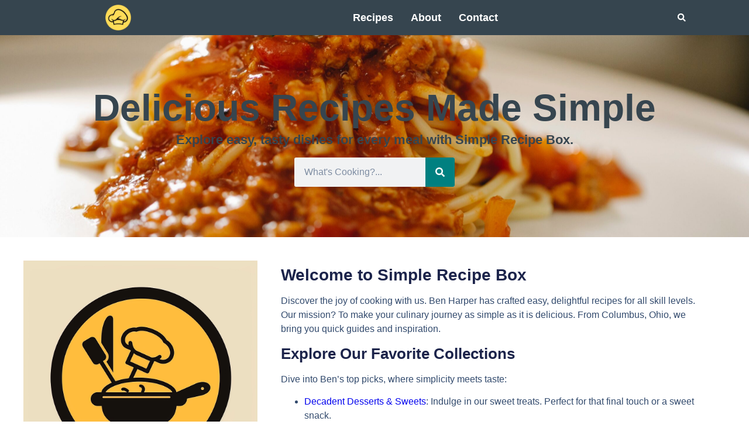

--- FILE ---
content_type: text/html; charset=UTF-8
request_url: https://www.simplerecipebox.com/
body_size: 26177
content:
<!doctype html><html lang="en-US" prefix="og: http://ogp.me/ns# fb: http://ogp.me/ns/fb#"><head><script data-no-optimize="1">var litespeed_docref=sessionStorage.getItem("litespeed_docref");litespeed_docref&&(Object.defineProperty(document,"referrer",{get:function(){return litespeed_docref}}),sessionStorage.removeItem("litespeed_docref"));</script> <meta charset="UTF-8"><meta name="viewport" content="width=device-width, initial-scale=1"><link rel="profile" href="https://gmpg.org/xfn/11"><meta name='robots' content='index, follow, max-image-preview:large, max-snippet:-1, max-video-preview:-1' /><title>Simple Recipe Box - Delicious Recipes Made Simple</title><meta name="description" content="Discover easy, delicious recipes on Simple Recipe Box. Quick dinners, desserts, and more for effortless cooking. Start now!" /><link rel="canonical" href="https://www.simplerecipebox.com/" /> <script type="application/ld+json" class="yoast-schema-graph">{"@context":"https://schema.org","@graph":[{"@type":"WebPage","@id":"https://www.simplerecipebox.com/","url":"https://www.simplerecipebox.com/","name":"Simple Recipe Box - Delicious Recipes Made Simple","isPartOf":{"@id":"https://www.simplerecipebox.com/#website"},"about":{"@id":"https://www.simplerecipebox.com/#organization"},"primaryImageOfPage":{"@id":"https://www.simplerecipebox.com/#primaryimage"},"image":{"@id":"https://www.simplerecipebox.com/#primaryimage"},"thumbnailUrl":"https://www.simplerecipebox.com/wp-content/uploads/2024/03/simplerecipebox_Ben_Harper.webp","datePublished":"2024-02-25T15:45:07+00:00","dateModified":"2024-03-13T07:14:06+00:00","description":"Discover easy, delicious recipes on Simple Recipe Box. Quick dinners, desserts, and more for effortless cooking. Start now!","breadcrumb":{"@id":"https://www.simplerecipebox.com/#breadcrumb"},"inLanguage":"en-US","potentialAction":[{"@type":"ReadAction","target":["https://www.simplerecipebox.com/"]}]},{"@type":"ImageObject","inLanguage":"en-US","@id":"https://www.simplerecipebox.com/#primaryimage","url":"https://www.simplerecipebox.com/wp-content/uploads/2024/03/simplerecipebox_Ben_Harper.webp","contentUrl":"https://www.simplerecipebox.com/wp-content/uploads/2024/03/simplerecipebox_Ben_Harper.webp","width":1024,"height":1024,"caption":"Simple Recipe Box by Ben Harper"},{"@type":"BreadcrumbList","@id":"https://www.simplerecipebox.com/#breadcrumb","itemListElement":[{"@type":"ListItem","position":1,"name":"Home"}]},{"@type":"WebSite","@id":"https://www.simplerecipebox.com/#website","url":"https://www.simplerecipebox.com/","name":"Simple Recipe Box","description":"Simple Recipe Box","publisher":{"@id":"https://www.simplerecipebox.com/#organization"},"potentialAction":[{"@type":"SearchAction","target":{"@type":"EntryPoint","urlTemplate":"https://www.simplerecipebox.com/?s={search_term_string}"},"query-input":{"@type":"PropertyValueSpecification","valueRequired":true,"valueName":"search_term_string"}}],"inLanguage":"en-US"},{"@type":"Organization","@id":"https://www.simplerecipebox.com/#organization","name":"Simple Recipe Box","url":"https://www.simplerecipebox.com/","logo":{"@type":"ImageObject","inLanguage":"en-US","@id":"https://www.simplerecipebox.com/#/schema/logo/image/","url":"https://www.simplerecipebox.com/wp-content/uploads/2024/02/simple-recipe-box-logo.webp","contentUrl":"https://www.simplerecipebox.com/wp-content/uploads/2024/02/simple-recipe-box-logo.webp","width":200,"height":200,"caption":"Simple Recipe Box"},"image":{"@id":"https://www.simplerecipebox.com/#/schema/logo/image/"}}]}</script> <link rel="alternate" type="application/rss+xml" title="Simple Recipe Box &raquo; Feed" href="https://www.simplerecipebox.com/feed/" /><link rel="alternate" title="oEmbed (JSON)" type="application/json+oembed" href="https://www.simplerecipebox.com/wp-json/oembed/1.0/embed?url=https%3A%2F%2Fwww.simplerecipebox.com%2F" /><link rel="alternate" title="oEmbed (XML)" type="text/xml+oembed" href="https://www.simplerecipebox.com/wp-json/oembed/1.0/embed?url=https%3A%2F%2Fwww.simplerecipebox.com%2F&#038;format=xml" /><style id='wp-img-auto-sizes-contain-inline-css'>img:is([sizes=auto i],[sizes^="auto," i]){contain-intrinsic-size:3000px 1500px}
/*# sourceURL=wp-img-auto-sizes-contain-inline-css */</style><link data-optimized="2" rel="stylesheet" href="https://www.simplerecipebox.com/wp-content/litespeed/css/ec5064c979a049a8fc970b5e74b76f48.css?ver=3f0fd" /><style id='classic-theme-styles-inline-css'>/*! This file is auto-generated */
.wp-block-button__link{color:#fff;background-color:#32373c;border-radius:9999px;box-shadow:none;text-decoration:none;padding:calc(.667em + 2px) calc(1.333em + 2px);font-size:1.125em}.wp-block-file__button{background:#32373c;color:#fff;text-decoration:none}
/*# sourceURL=/wp-includes/css/classic-themes.min.css */</style> <script type="litespeed/javascript" data-src="https://www.simplerecipebox.com/wp-includes/js/jquery/jquery.min.js" id="jquery-core-js"></script> <link rel="https://api.w.org/" href="https://www.simplerecipebox.com/wp-json/" /><link rel="alternate" title="JSON" type="application/json" href="https://www.simplerecipebox.com/wp-json/wp/v2/pages/1275" /><link rel="EditURI" type="application/rsd+xml" title="RSD" href="https://www.simplerecipebox.com/xmlrpc.php?rsd" /><meta name="generator" content="WordPress 6.9" /><link rel='shortlink' href='https://www.simplerecipebox.com/' /><meta name="generator" content="Elementor 3.32.2; features: e_font_icon_svg, additional_custom_breakpoints; settings: css_print_method-external, google_font-enabled, font_display-swap"> <script type="litespeed/javascript" data-src="https://pagead2.googlesyndication.com/pagead/js/adsbygoogle.js?client=ca-pub-2275875003317773"
     crossorigin="anonymous"></script> <style>.e-con.e-parent:nth-of-type(n+4):not(.e-lazyloaded):not(.e-no-lazyload),
				.e-con.e-parent:nth-of-type(n+4):not(.e-lazyloaded):not(.e-no-lazyload) * {
					background-image: none !important;
				}
				@media screen and (max-height: 1024px) {
					.e-con.e-parent:nth-of-type(n+3):not(.e-lazyloaded):not(.e-no-lazyload),
					.e-con.e-parent:nth-of-type(n+3):not(.e-lazyloaded):not(.e-no-lazyload) * {
						background-image: none !important;
					}
				}
				@media screen and (max-height: 640px) {
					.e-con.e-parent:nth-of-type(n+2):not(.e-lazyloaded):not(.e-no-lazyload),
					.e-con.e-parent:nth-of-type(n+2):not(.e-lazyloaded):not(.e-no-lazyload) * {
						background-image: none !important;
					}
				}</style><link rel="icon" href="https://www.simplerecipebox.com/wp-content/uploads/2024/02/simple-recipe-box-logo-150x150.webp" sizes="32x32" /><link rel="icon" href="https://www.simplerecipebox.com/wp-content/uploads/2024/02/simple-recipe-box-logo.webp" sizes="192x192" /><link rel="apple-touch-icon" href="https://www.simplerecipebox.com/wp-content/uploads/2024/02/simple-recipe-box-logo.webp" /><meta name="msapplication-TileImage" content="https://www.simplerecipebox.com/wp-content/uploads/2024/02/simple-recipe-box-logo.webp" /><style id="wp-custom-css">@media (max-width:600px)  { 
	.simple-recipe-details__item{
	width:49% !important;
}
}

/* tldr box*/
.tldr{    
    color: #36454F;
		font-weight: bold;
    margin-top: 20px;
    margin-bottom: 20px;
    padding: 10px;
    background-color: #f8f8f8;
    border-left: 5px solid #36454F;
}

/* ingredients box*/
.ingredients{    
    color: #36454F;
    margin-top: 20px;
    margin-bottom: 20px;
    padding: 10px;
    background-color: #f8f8f8;
    border-left: 5px solid #DCAE96;
}
/* ingredients box*/
.related{    
    color: #36454F;
    margin-top: 20px;
    margin-bottom: 20px;
    padding: 10px;
    background-color: #f8f8f8;
    border-left: 5px solid #FFDB58;
}

/* stats box*/
.stats{    
    color: #36454F;
    margin-top: 20px;
    margin-bottom: 20px;
    padding: 10px;
    background-color: #f8f8f8;
    border-left: 5px solid #FFDB58;
	  float: left;
	  width: 100%;
}
.simple-recipe-details__item{
	width:33%;
	float: left;
	margin-bottom: 20px;
}
.simple-recipe-details__label{
	font-weight: bold;
}
.simple-recipe-details__content{
	margin-left:1%;
}

ul {margin-bottom:20px;}</style><meta property="og:locale" content="en_US"/><meta property="og:site_name" content="Simple Recipe Box"/><meta property="og:title" content="Simple Recipe Box - Delicious Recipes Made Simple"/><meta property="og:url" content="https://www.simplerecipebox.com/"/><meta property="og:type" content="website"/><meta property="og:description" content="Discover easy, delicious recipes on Simple Recipe Box. Quick dinners, desserts, and more for effortless cooking. Start now!"/><meta property="og:image" content="https://www.simplerecipebox.com/wp-content/uploads/2024/03/simplerecipebox_Ben_Harper.webp"/><meta property="og:image:url" content="https://www.simplerecipebox.com/wp-content/uploads/2024/03/simplerecipebox_Ben_Harper.webp"/><meta property="og:image:secure_url" content="https://www.simplerecipebox.com/wp-content/uploads/2024/03/simplerecipebox_Ben_Harper.webp"/><meta property="article:author" content="https://www.facebook.com/simplerecipebox"/><meta name="twitter:title" content="Simple Recipe Box - Delicious Recipes Made Simple"/><meta name="twitter:url" content="https://www.simplerecipebox.com/"/><meta name="twitter:description" content="Discover easy, delicious recipes on Simple Recipe Box. Quick dinners, desserts, and more for effortless cooking. Start now!"/><meta name="twitter:image" content="https://www.simplerecipebox.com/wp-content/uploads/2024/03/simplerecipebox_Ben_Harper.webp"/><meta name="twitter:card" content="summary_large_image"/><meta name="twitter:creator" content="@SimpleRecipeBox"/>
<style id='global-styles-inline-css'>:root{--wp--preset--aspect-ratio--square: 1;--wp--preset--aspect-ratio--4-3: 4/3;--wp--preset--aspect-ratio--3-4: 3/4;--wp--preset--aspect-ratio--3-2: 3/2;--wp--preset--aspect-ratio--2-3: 2/3;--wp--preset--aspect-ratio--16-9: 16/9;--wp--preset--aspect-ratio--9-16: 9/16;--wp--preset--color--black: #000000;--wp--preset--color--cyan-bluish-gray: #abb8c3;--wp--preset--color--white: #ffffff;--wp--preset--color--pale-pink: #f78da7;--wp--preset--color--vivid-red: #cf2e2e;--wp--preset--color--luminous-vivid-orange: #ff6900;--wp--preset--color--luminous-vivid-amber: #fcb900;--wp--preset--color--light-green-cyan: #7bdcb5;--wp--preset--color--vivid-green-cyan: #00d084;--wp--preset--color--pale-cyan-blue: #8ed1fc;--wp--preset--color--vivid-cyan-blue: #0693e3;--wp--preset--color--vivid-purple: #9b51e0;--wp--preset--gradient--vivid-cyan-blue-to-vivid-purple: linear-gradient(135deg,rgb(6,147,227) 0%,rgb(155,81,224) 100%);--wp--preset--gradient--light-green-cyan-to-vivid-green-cyan: linear-gradient(135deg,rgb(122,220,180) 0%,rgb(0,208,130) 100%);--wp--preset--gradient--luminous-vivid-amber-to-luminous-vivid-orange: linear-gradient(135deg,rgb(252,185,0) 0%,rgb(255,105,0) 100%);--wp--preset--gradient--luminous-vivid-orange-to-vivid-red: linear-gradient(135deg,rgb(255,105,0) 0%,rgb(207,46,46) 100%);--wp--preset--gradient--very-light-gray-to-cyan-bluish-gray: linear-gradient(135deg,rgb(238,238,238) 0%,rgb(169,184,195) 100%);--wp--preset--gradient--cool-to-warm-spectrum: linear-gradient(135deg,rgb(74,234,220) 0%,rgb(151,120,209) 20%,rgb(207,42,186) 40%,rgb(238,44,130) 60%,rgb(251,105,98) 80%,rgb(254,248,76) 100%);--wp--preset--gradient--blush-light-purple: linear-gradient(135deg,rgb(255,206,236) 0%,rgb(152,150,240) 100%);--wp--preset--gradient--blush-bordeaux: linear-gradient(135deg,rgb(254,205,165) 0%,rgb(254,45,45) 50%,rgb(107,0,62) 100%);--wp--preset--gradient--luminous-dusk: linear-gradient(135deg,rgb(255,203,112) 0%,rgb(199,81,192) 50%,rgb(65,88,208) 100%);--wp--preset--gradient--pale-ocean: linear-gradient(135deg,rgb(255,245,203) 0%,rgb(182,227,212) 50%,rgb(51,167,181) 100%);--wp--preset--gradient--electric-grass: linear-gradient(135deg,rgb(202,248,128) 0%,rgb(113,206,126) 100%);--wp--preset--gradient--midnight: linear-gradient(135deg,rgb(2,3,129) 0%,rgb(40,116,252) 100%);--wp--preset--font-size--small: 13px;--wp--preset--font-size--medium: 20px;--wp--preset--font-size--large: 36px;--wp--preset--font-size--x-large: 42px;--wp--preset--spacing--20: 0.44rem;--wp--preset--spacing--30: 0.67rem;--wp--preset--spacing--40: 1rem;--wp--preset--spacing--50: 1.5rem;--wp--preset--spacing--60: 2.25rem;--wp--preset--spacing--70: 3.38rem;--wp--preset--spacing--80: 5.06rem;--wp--preset--shadow--natural: 6px 6px 9px rgba(0, 0, 0, 0.2);--wp--preset--shadow--deep: 12px 12px 50px rgba(0, 0, 0, 0.4);--wp--preset--shadow--sharp: 6px 6px 0px rgba(0, 0, 0, 0.2);--wp--preset--shadow--outlined: 6px 6px 0px -3px rgb(255, 255, 255), 6px 6px rgb(0, 0, 0);--wp--preset--shadow--crisp: 6px 6px 0px rgb(0, 0, 0);}:where(.is-layout-flex){gap: 0.5em;}:where(.is-layout-grid){gap: 0.5em;}body .is-layout-flex{display: flex;}.is-layout-flex{flex-wrap: wrap;align-items: center;}.is-layout-flex > :is(*, div){margin: 0;}body .is-layout-grid{display: grid;}.is-layout-grid > :is(*, div){margin: 0;}:where(.wp-block-columns.is-layout-flex){gap: 2em;}:where(.wp-block-columns.is-layout-grid){gap: 2em;}:where(.wp-block-post-template.is-layout-flex){gap: 1.25em;}:where(.wp-block-post-template.is-layout-grid){gap: 1.25em;}.has-black-color{color: var(--wp--preset--color--black) !important;}.has-cyan-bluish-gray-color{color: var(--wp--preset--color--cyan-bluish-gray) !important;}.has-white-color{color: var(--wp--preset--color--white) !important;}.has-pale-pink-color{color: var(--wp--preset--color--pale-pink) !important;}.has-vivid-red-color{color: var(--wp--preset--color--vivid-red) !important;}.has-luminous-vivid-orange-color{color: var(--wp--preset--color--luminous-vivid-orange) !important;}.has-luminous-vivid-amber-color{color: var(--wp--preset--color--luminous-vivid-amber) !important;}.has-light-green-cyan-color{color: var(--wp--preset--color--light-green-cyan) !important;}.has-vivid-green-cyan-color{color: var(--wp--preset--color--vivid-green-cyan) !important;}.has-pale-cyan-blue-color{color: var(--wp--preset--color--pale-cyan-blue) !important;}.has-vivid-cyan-blue-color{color: var(--wp--preset--color--vivid-cyan-blue) !important;}.has-vivid-purple-color{color: var(--wp--preset--color--vivid-purple) !important;}.has-black-background-color{background-color: var(--wp--preset--color--black) !important;}.has-cyan-bluish-gray-background-color{background-color: var(--wp--preset--color--cyan-bluish-gray) !important;}.has-white-background-color{background-color: var(--wp--preset--color--white) !important;}.has-pale-pink-background-color{background-color: var(--wp--preset--color--pale-pink) !important;}.has-vivid-red-background-color{background-color: var(--wp--preset--color--vivid-red) !important;}.has-luminous-vivid-orange-background-color{background-color: var(--wp--preset--color--luminous-vivid-orange) !important;}.has-luminous-vivid-amber-background-color{background-color: var(--wp--preset--color--luminous-vivid-amber) !important;}.has-light-green-cyan-background-color{background-color: var(--wp--preset--color--light-green-cyan) !important;}.has-vivid-green-cyan-background-color{background-color: var(--wp--preset--color--vivid-green-cyan) !important;}.has-pale-cyan-blue-background-color{background-color: var(--wp--preset--color--pale-cyan-blue) !important;}.has-vivid-cyan-blue-background-color{background-color: var(--wp--preset--color--vivid-cyan-blue) !important;}.has-vivid-purple-background-color{background-color: var(--wp--preset--color--vivid-purple) !important;}.has-black-border-color{border-color: var(--wp--preset--color--black) !important;}.has-cyan-bluish-gray-border-color{border-color: var(--wp--preset--color--cyan-bluish-gray) !important;}.has-white-border-color{border-color: var(--wp--preset--color--white) !important;}.has-pale-pink-border-color{border-color: var(--wp--preset--color--pale-pink) !important;}.has-vivid-red-border-color{border-color: var(--wp--preset--color--vivid-red) !important;}.has-luminous-vivid-orange-border-color{border-color: var(--wp--preset--color--luminous-vivid-orange) !important;}.has-luminous-vivid-amber-border-color{border-color: var(--wp--preset--color--luminous-vivid-amber) !important;}.has-light-green-cyan-border-color{border-color: var(--wp--preset--color--light-green-cyan) !important;}.has-vivid-green-cyan-border-color{border-color: var(--wp--preset--color--vivid-green-cyan) !important;}.has-pale-cyan-blue-border-color{border-color: var(--wp--preset--color--pale-cyan-blue) !important;}.has-vivid-cyan-blue-border-color{border-color: var(--wp--preset--color--vivid-cyan-blue) !important;}.has-vivid-purple-border-color{border-color: var(--wp--preset--color--vivid-purple) !important;}.has-vivid-cyan-blue-to-vivid-purple-gradient-background{background: var(--wp--preset--gradient--vivid-cyan-blue-to-vivid-purple) !important;}.has-light-green-cyan-to-vivid-green-cyan-gradient-background{background: var(--wp--preset--gradient--light-green-cyan-to-vivid-green-cyan) !important;}.has-luminous-vivid-amber-to-luminous-vivid-orange-gradient-background{background: var(--wp--preset--gradient--luminous-vivid-amber-to-luminous-vivid-orange) !important;}.has-luminous-vivid-orange-to-vivid-red-gradient-background{background: var(--wp--preset--gradient--luminous-vivid-orange-to-vivid-red) !important;}.has-very-light-gray-to-cyan-bluish-gray-gradient-background{background: var(--wp--preset--gradient--very-light-gray-to-cyan-bluish-gray) !important;}.has-cool-to-warm-spectrum-gradient-background{background: var(--wp--preset--gradient--cool-to-warm-spectrum) !important;}.has-blush-light-purple-gradient-background{background: var(--wp--preset--gradient--blush-light-purple) !important;}.has-blush-bordeaux-gradient-background{background: var(--wp--preset--gradient--blush-bordeaux) !important;}.has-luminous-dusk-gradient-background{background: var(--wp--preset--gradient--luminous-dusk) !important;}.has-pale-ocean-gradient-background{background: var(--wp--preset--gradient--pale-ocean) !important;}.has-electric-grass-gradient-background{background: var(--wp--preset--gradient--electric-grass) !important;}.has-midnight-gradient-background{background: var(--wp--preset--gradient--midnight) !important;}.has-small-font-size{font-size: var(--wp--preset--font-size--small) !important;}.has-medium-font-size{font-size: var(--wp--preset--font-size--medium) !important;}.has-large-font-size{font-size: var(--wp--preset--font-size--large) !important;}.has-x-large-font-size{font-size: var(--wp--preset--font-size--x-large) !important;}
/*# sourceURL=global-styles-inline-css */</style></head><body class="home wp-singular page-template page-template-elementor_header_footer page page-id-1275 wp-custom-logo wp-theme-hello-elementor elementor-default elementor-template-full-width elementor-kit-1245 elementor-page elementor-page-1275"><a class="skip-link screen-reader-text" href="#content">Skip to content</a><header data-elementor-type="header" data-elementor-id="1262" class="elementor elementor-1262 elementor-location-header" data-elementor-post-type="elementor_library"><div class="elementor-element elementor-element-c16664c e-flex e-con-boxed e-con e-parent" data-id="c16664c" data-element_type="container" data-settings="{&quot;background_background&quot;:&quot;classic&quot;,&quot;animation&quot;:&quot;none&quot;}"><div class="e-con-inner"><div class="elementor-element elementor-element-2d789d2d elementor-widget elementor-widget-theme-site-logo elementor-widget-image" data-id="2d789d2d" data-element_type="widget" data-widget_type="theme-site-logo.default"><div class="elementor-widget-container">
<a href="https://www.simplerecipebox.com">
<img data-lazyloaded="1" src="[data-uri]" width="200" height="200" data-src="https://www.simplerecipebox.com/wp-content/uploads/2024/02/simple-recipe-box-logo.webp" class="attachment-full size-full wp-image-2011" alt="Simple Recipe Box" data-srcset="https://www.simplerecipebox.com/wp-content/uploads/2024/02/simple-recipe-box-logo.webp 200w, https://www.simplerecipebox.com/wp-content/uploads/2024/02/simple-recipe-box-logo-150x150.webp 150w" data-sizes="(max-width: 200px) 100vw, 200px" />				</a></div></div><div class="elementor-element elementor-element-45c90f3b elementor-nav-menu--dropdown-mobile elementor-nav-menu--stretch elementor-nav-menu__text-align-aside elementor-nav-menu--toggle elementor-nav-menu--burger elementor-widget elementor-widget-nav-menu" data-id="45c90f3b" data-element_type="widget" data-settings="{&quot;full_width&quot;:&quot;stretch&quot;,&quot;layout&quot;:&quot;horizontal&quot;,&quot;submenu_icon&quot;:{&quot;value&quot;:&quot;&lt;svg class=\&quot;e-font-icon-svg e-fas-caret-down\&quot; viewBox=\&quot;0 0 320 512\&quot; xmlns=\&quot;http:\/\/www.w3.org\/2000\/svg\&quot;&gt;&lt;path d=\&quot;M31.3 192h257.3c17.8 0 26.7 21.5 14.1 34.1L174.1 354.8c-7.8 7.8-20.5 7.8-28.3 0L17.2 226.1C4.6 213.5 13.5 192 31.3 192z\&quot;&gt;&lt;\/path&gt;&lt;\/svg&gt;&quot;,&quot;library&quot;:&quot;fa-solid&quot;},&quot;toggle&quot;:&quot;burger&quot;}" data-widget_type="nav-menu.default"><div class="elementor-widget-container"><nav class="elementor-nav-menu--main elementor-nav-menu__container elementor-nav-menu--layout-horizontal e--pointer-underline e--animation-fade"><ul id="menu-1-45c90f3b" class="elementor-nav-menu"><li class="menu-item menu-item-type-post_type menu-item-object-page menu-item-has-children menu-item-1481"><a href="https://www.simplerecipebox.com/recipes/" class="elementor-item">Recipes</a><ul class="sub-menu elementor-nav-menu--dropdown"><li class="menu-item menu-item-type-taxonomy menu-item-object-category menu-item-1351"><a href="https://www.simplerecipebox.com/category/quick-and-easy-meals/" class="elementor-sub-item">Quick &amp; Easy Meals</a></li><li class="menu-item menu-item-type-taxonomy menu-item-object-category menu-item-1352"><a href="https://www.simplerecipebox.com/category/side-dishes/" class="elementor-sub-item">Side Dishes</a></li><li class="menu-item menu-item-type-taxonomy menu-item-object-category menu-item-1353"><a href="https://www.simplerecipebox.com/category/snacks-and-appetizers/" class="elementor-sub-item">Snacks &amp; Appetizers</a></li><li class="menu-item menu-item-type-taxonomy menu-item-object-category menu-item-1349"><a href="https://www.simplerecipebox.com/category/main-dishes/" class="elementor-sub-item">Main Dishes</a></li><li class="menu-item menu-item-type-taxonomy menu-item-object-category menu-item-1350"><a href="https://www.simplerecipebox.com/category/pasta-and-noodles/" class="elementor-sub-item">Pasta &amp; Noodles</a></li><li class="menu-item menu-item-type-taxonomy menu-item-object-category menu-item-1347"><a href="https://www.simplerecipebox.com/category/healthy-options/" class="elementor-sub-item">Healthy Options</a></li><li class="menu-item menu-item-type-taxonomy menu-item-object-category menu-item-1348"><a href="https://www.simplerecipebox.com/category/international-cuisine/" class="elementor-sub-item">International Cuisine</a></li><li class="menu-item menu-item-type-taxonomy menu-item-object-category menu-item-1346"><a href="https://www.simplerecipebox.com/category/desserts-and-sweets/" class="elementor-sub-item">Desserts &amp; Sweets</a></li><li class="menu-item menu-item-type-taxonomy menu-item-object-category menu-item-1345"><a href="https://www.simplerecipebox.com/category/beverages/" class="elementor-sub-item">Beverages</a></li></ul></li><li class="menu-item menu-item-type-post_type menu-item-object-page menu-item-408"><a href="https://www.simplerecipebox.com/about/" class="elementor-item">About</a></li><li class="menu-item menu-item-type-post_type menu-item-object-page menu-item-1476"><a href="https://www.simplerecipebox.com/contact/" class="elementor-item">Contact</a></li></ul></nav><div class="elementor-menu-toggle" role="button" tabindex="0" aria-label="Menu Toggle" aria-expanded="false">
<svg aria-hidden="true" role="presentation" class="elementor-menu-toggle__icon--open e-font-icon-svg e-eicon-menu-bar" viewBox="0 0 1000 1000" xmlns="http://www.w3.org/2000/svg"><path d="M104 333H896C929 333 958 304 958 271S929 208 896 208H104C71 208 42 237 42 271S71 333 104 333ZM104 583H896C929 583 958 554 958 521S929 458 896 458H104C71 458 42 487 42 521S71 583 104 583ZM104 833H896C929 833 958 804 958 771S929 708 896 708H104C71 708 42 737 42 771S71 833 104 833Z"></path></svg><svg aria-hidden="true" role="presentation" class="elementor-menu-toggle__icon--close e-font-icon-svg e-eicon-close" viewBox="0 0 1000 1000" xmlns="http://www.w3.org/2000/svg"><path d="M742 167L500 408 258 167C246 154 233 150 217 150 196 150 179 158 167 167 154 179 150 196 150 212 150 229 154 242 171 254L408 500 167 742C138 771 138 800 167 829 196 858 225 858 254 829L496 587 738 829C750 842 767 846 783 846 800 846 817 842 829 829 842 817 846 804 846 783 846 767 842 750 829 737L588 500 833 258C863 229 863 200 833 171 804 137 775 137 742 167Z"></path></svg>			<span class="elementor-screen-only">Menu</span></div><nav class="elementor-nav-menu--dropdown elementor-nav-menu__container" aria-hidden="true"><ul id="menu-2-45c90f3b" class="elementor-nav-menu"><li class="menu-item menu-item-type-post_type menu-item-object-page menu-item-has-children menu-item-1481"><a href="https://www.simplerecipebox.com/recipes/" class="elementor-item" tabindex="-1">Recipes</a><ul class="sub-menu elementor-nav-menu--dropdown"><li class="menu-item menu-item-type-taxonomy menu-item-object-category menu-item-1351"><a href="https://www.simplerecipebox.com/category/quick-and-easy-meals/" class="elementor-sub-item" tabindex="-1">Quick &amp; Easy Meals</a></li><li class="menu-item menu-item-type-taxonomy menu-item-object-category menu-item-1352"><a href="https://www.simplerecipebox.com/category/side-dishes/" class="elementor-sub-item" tabindex="-1">Side Dishes</a></li><li class="menu-item menu-item-type-taxonomy menu-item-object-category menu-item-1353"><a href="https://www.simplerecipebox.com/category/snacks-and-appetizers/" class="elementor-sub-item" tabindex="-1">Snacks &amp; Appetizers</a></li><li class="menu-item menu-item-type-taxonomy menu-item-object-category menu-item-1349"><a href="https://www.simplerecipebox.com/category/main-dishes/" class="elementor-sub-item" tabindex="-1">Main Dishes</a></li><li class="menu-item menu-item-type-taxonomy menu-item-object-category menu-item-1350"><a href="https://www.simplerecipebox.com/category/pasta-and-noodles/" class="elementor-sub-item" tabindex="-1">Pasta &amp; Noodles</a></li><li class="menu-item menu-item-type-taxonomy menu-item-object-category menu-item-1347"><a href="https://www.simplerecipebox.com/category/healthy-options/" class="elementor-sub-item" tabindex="-1">Healthy Options</a></li><li class="menu-item menu-item-type-taxonomy menu-item-object-category menu-item-1348"><a href="https://www.simplerecipebox.com/category/international-cuisine/" class="elementor-sub-item" tabindex="-1">International Cuisine</a></li><li class="menu-item menu-item-type-taxonomy menu-item-object-category menu-item-1346"><a href="https://www.simplerecipebox.com/category/desserts-and-sweets/" class="elementor-sub-item" tabindex="-1">Desserts &amp; Sweets</a></li><li class="menu-item menu-item-type-taxonomy menu-item-object-category menu-item-1345"><a href="https://www.simplerecipebox.com/category/beverages/" class="elementor-sub-item" tabindex="-1">Beverages</a></li></ul></li><li class="menu-item menu-item-type-post_type menu-item-object-page menu-item-408"><a href="https://www.simplerecipebox.com/about/" class="elementor-item" tabindex="-1">About</a></li><li class="menu-item menu-item-type-post_type menu-item-object-page menu-item-1476"><a href="https://www.simplerecipebox.com/contact/" class="elementor-item" tabindex="-1">Contact</a></li></ul></nav></div></div><div class="elementor-element elementor-element-748aaeb8 elementor-search-form--skin-full_screen elementor-widget elementor-widget-search-form" data-id="748aaeb8" data-element_type="widget" data-settings="{&quot;skin&quot;:&quot;full_screen&quot;}" data-widget_type="search-form.default"><div class="elementor-widget-container">
<search role="search"><form class="elementor-search-form" action="https://www.simplerecipebox.com" method="get"><div class="elementor-search-form__toggle" tabindex="0" role="button"><div class="e-font-icon-svg-container"><svg aria-hidden="true" class="e-font-icon-svg e-fas-search" viewBox="0 0 512 512" xmlns="http://www.w3.org/2000/svg"><path d="M505 442.7L405.3 343c-4.5-4.5-10.6-7-17-7H372c27.6-35.3 44-79.7 44-128C416 93.1 322.9 0 208 0S0 93.1 0 208s93.1 208 208 208c48.3 0 92.7-16.4 128-44v16.3c0 6.4 2.5 12.5 7 17l99.7 99.7c9.4 9.4 24.6 9.4 33.9 0l28.3-28.3c9.4-9.4 9.4-24.6.1-34zM208 336c-70.7 0-128-57.2-128-128 0-70.7 57.2-128 128-128 70.7 0 128 57.2 128 128 0 70.7-57.2 128-128 128z"></path></svg></div>					<span class="elementor-screen-only">Search</span></div><div class="elementor-search-form__container">
<label class="elementor-screen-only" for="elementor-search-form-748aaeb8">Search</label>
<input id="elementor-search-form-748aaeb8" placeholder="Search..." class="elementor-search-form__input" type="search" name="s" value=""><div class="dialog-lightbox-close-button dialog-close-button" role="button" tabindex="0">
<svg aria-hidden="true" class="e-font-icon-svg e-eicon-close" viewBox="0 0 1000 1000" xmlns="http://www.w3.org/2000/svg"><path d="M742 167L500 408 258 167C246 154 233 150 217 150 196 150 179 158 167 167 154 179 150 196 150 212 150 229 154 242 171 254L408 500 167 742C138 771 138 800 167 829 196 858 225 858 254 829L496 587 738 829C750 842 767 846 783 846 800 846 817 842 829 829 842 817 846 804 846 783 846 767 842 750 829 737L588 500 833 258C863 229 863 200 833 171 804 137 775 137 742 167Z"></path></svg>						<span class="elementor-screen-only">Close this search box.</span></div></div></form>
</search></div></div></div></div></header><div data-elementor-type="wp-page" data-elementor-id="1275" class="elementor elementor-1275" data-elementor-post-type="page"><div class="elementor-element elementor-element-162b8e05 e-flex e-con-boxed e-con e-parent" data-id="162b8e05" data-element_type="container" data-settings="{&quot;background_background&quot;:&quot;classic&quot;}"><div class="e-con-inner"><div class="elementor-element elementor-element-18b15f41 elementor-widget elementor-widget-heading" data-id="18b15f41" data-element_type="widget" data-widget_type="heading.default"><div class="elementor-widget-container"><h1 class="elementor-heading-title elementor-size-default">Delicious Recipes Made Simple</h1></div></div><div class="elementor-element elementor-element-4ea742be elementor-widget__width-initial elementor-widget-mobile__width-inherit elementor-widget elementor-widget-text-editor" data-id="4ea742be" data-element_type="widget" data-widget_type="text-editor.default"><div class="elementor-widget-container"><div class="wp-block-uagb-info-box uagb-block-360d083e uagb-infobox__content-wrap  uagb-infobox-icon-above-title uagb-infobox-image-valign-top"><div class="uagb-ifb-content"><p class="uagb-ifb-desc">Explore easy, tasty dishes for every meal with Simple Recipe Box.</p></div></div><form class="wp-block-search__button-outside wp-block-search__text-button aligncenter wp-block-search" role="search" action="https://www.simplerecipebox.com/" method="get"></form></div></div><div class="elementor-element elementor-element-efd9bca elementor-search-form--skin-classic elementor-search-form--button-type-icon elementor-search-form--icon-search elementor-widget elementor-widget-search-form" data-id="efd9bca" data-element_type="widget" data-settings="{&quot;skin&quot;:&quot;classic&quot;}" data-widget_type="search-form.default"><div class="elementor-widget-container">
<search role="search"><form class="elementor-search-form" action="https://www.simplerecipebox.com" method="get"><div class="elementor-search-form__container">
<label class="elementor-screen-only" for="elementor-search-form-efd9bca">Search</label>
<input id="elementor-search-form-efd9bca" placeholder="What&#039;s Cooking?..." class="elementor-search-form__input" type="search" name="s" value="">
<button class="elementor-search-form__submit" type="submit" aria-label="Search"><div class="e-font-icon-svg-container"><svg class="fa fa-search e-font-icon-svg e-fas-search" viewBox="0 0 512 512" xmlns="http://www.w3.org/2000/svg"><path d="M505 442.7L405.3 343c-4.5-4.5-10.6-7-17-7H372c27.6-35.3 44-79.7 44-128C416 93.1 322.9 0 208 0S0 93.1 0 208s93.1 208 208 208c48.3 0 92.7-16.4 128-44v16.3c0 6.4 2.5 12.5 7 17l99.7 99.7c9.4 9.4 24.6 9.4 33.9 0l28.3-28.3c9.4-9.4 9.4-24.6.1-34zM208 336c-70.7 0-128-57.2-128-128 0-70.7 57.2-128 128-128 70.7 0 128 57.2 128 128 0 70.7-57.2 128-128 128z"></path></svg></div>								<span class="elementor-screen-only">Search</span>
</button></div></form>
</search></div></div></div></div><div class="elementor-element elementor-element-c95e9be e-flex e-con-boxed e-con e-parent" data-id="c95e9be" data-element_type="container"><div class="e-con-inner"><div class="elementor-element elementor-element-31b0a1e e-con-full e-flex e-con e-child" data-id="31b0a1e" data-element_type="container" data-settings="{&quot;background_background&quot;:&quot;classic&quot;}"><div class="elementor-element elementor-element-72052e3 elementor-widget elementor-widget-image" data-id="72052e3" data-element_type="widget" data-widget_type="image.default"><div class="elementor-widget-container">
<img data-lazyloaded="1" src="[data-uri]" fetchpriority="high" decoding="async" width="800" height="800" data-src="https://www.simplerecipebox.com/wp-content/uploads/2024/03/simplerecipebox_Ben_Harper.webp" class="attachment-large size-large wp-image-3597" alt="Simple Recipe Box by Ben Harper" data-srcset="https://www.simplerecipebox.com/wp-content/uploads/2024/03/simplerecipebox_Ben_Harper.webp 1024w, https://www.simplerecipebox.com/wp-content/uploads/2024/03/simplerecipebox_Ben_Harper-300x300.webp 300w, https://www.simplerecipebox.com/wp-content/uploads/2024/03/simplerecipebox_Ben_Harper-150x150.webp 150w, https://www.simplerecipebox.com/wp-content/uploads/2024/03/simplerecipebox_Ben_Harper-768x768.webp 768w" data-sizes="(max-width: 800px) 100vw, 800px" /></div></div></div><div class="elementor-element elementor-element-66a8a66 e-con-full e-flex e-con e-child" data-id="66a8a66" data-element_type="container"><div class="elementor-element elementor-element-bc3e7eb elementor-widget elementor-widget-text-editor" data-id="bc3e7eb" data-element_type="widget" data-widget_type="text-editor.default"><div class="elementor-widget-container"><h2>Welcome to Simple Recipe Box</h2><p>Discover the joy of cooking with us. Ben Harper has crafted easy, delightful recipes for all skill levels. Our mission? To make your culinary journey as simple as it is delicious. From Columbus, Ohio, we bring you quick guides and inspiration.</p><h3>Explore Our Favorite Collections</h3><p>Dive into Ben&#8217;s top picks, where simplicity meets taste:</p><ul><li><a href="https://www.simplerecipebox.com/tag/desserts-sweets/" target="_new">Decadent Desserts &amp; Sweets</a>: Indulge in our sweet treats. Perfect for that final touch or a sweet snack.</li><li><a href="https://www.simplerecipebox.com/tag/seafood/" target="_new">Savory Seafood Delights</a>: Simple, flavorful seafood recipes await. They promise to impress with ease.</li><li><a href="https://www.simplerecipebox.com/tag/pasta-noodles/" target="_new">Perfect Pasta &amp; Noodles</a>: From hearty classics to new twists, our pasta dishes are sure to comfort and excite.</li></ul><p>We champion quality ingredients and the magic of home cooking. Furthermore, we guide you at every step. Thus, you&#8217;ll enjoy both the process and the delicious results.</p><p>Moreover, for deeper culinary insights, check out the <a href="https://www.ciachef.edu/" target="_new">Culinary Institute of America</a> and <a href="https://www.cordonbleu.edu/" target="_new">Le Cordon Bleu</a>. Both sites offer a wealth of knowledge for chefs and home cooks.</p><p>Join us at Simple Recipe Box. Whether it&#8217;s a meal for one, a family dinner, or a special occasion, we&#8217;re here to support your cooking adventures. Together, let&#8217;s create something extraordinary.</p></div></div></div></div></div><div class="elementor-element elementor-element-be33959 e-flex e-con-boxed e-con e-parent" data-id="be33959" data-element_type="container"><div class="e-con-inner"><div class="elementor-element elementor-element-21da041 elementor-widget elementor-widget-heading" data-id="21da041" data-element_type="widget" data-widget_type="heading.default"><div class="elementor-widget-container"><h2 class="elementor-heading-title elementor-size-default">Recently Added Recipes:</h2></div></div><div class="elementor-element elementor-element-c949aea elementor-posts__hover-none elementor-grid-3 elementor-grid-tablet-2 elementor-grid-mobile-1 elementor-posts--thumbnail-top elementor-widget elementor-widget-posts" data-id="c949aea" data-element_type="widget" data-settings="{&quot;cards_row_gap&quot;:{&quot;unit&quot;:&quot;px&quot;,&quot;size&quot;:50,&quot;sizes&quot;:[]},&quot;cards_row_gap_tablet&quot;:{&quot;unit&quot;:&quot;px&quot;,&quot;size&quot;:71,&quot;sizes&quot;:[]},&quot;cards_row_gap_mobile&quot;:{&quot;unit&quot;:&quot;px&quot;,&quot;size&quot;:30,&quot;sizes&quot;:[]},&quot;cards_masonry&quot;:&quot;yes&quot;,&quot;cards_columns&quot;:&quot;3&quot;,&quot;cards_columns_tablet&quot;:&quot;2&quot;,&quot;cards_columns_mobile&quot;:&quot;1&quot;}" data-widget_type="posts.cards"><div class="elementor-widget-container"><div class="elementor-posts-container elementor-posts elementor-posts--skin-cards elementor-grid"><article class="elementor-post elementor-grid-item post-8482 post type-post status-publish format-standard has-post-thumbnail hentry category-main-dishes tag-mexican tag-poultry tag-tex-mex-inspired"><div class="elementor-post__card">
<a class="elementor-post__thumbnail__link" href="https://www.simplerecipebox.com/best-chicken-tacos-recipe-unbelievable-flavor-explosion-awaits/" tabindex="-1" ><div class="elementor-post__thumbnail"><img data-lazyloaded="1" src="[data-uri]" decoding="async" width="960" height="1200" data-src="https://www.simplerecipebox.com/wp-content/uploads/2024/09/Who-Can-Make-This-Recipe-and-What-You-Need-6990324509.jpg" class="attachment-full size-full wp-image-8478" alt="Best chicken tacos recipe - easy steps, fresh ingredients, perfect for home cooks." data-srcset="https://www.simplerecipebox.com/wp-content/uploads/2024/09/Who-Can-Make-This-Recipe-and-What-You-Need-6990324509.jpg 960w, https://www.simplerecipebox.com/wp-content/uploads/2024/09/Who-Can-Make-This-Recipe-and-What-You-Need-6990324509-240x300.jpg 240w, https://www.simplerecipebox.com/wp-content/uploads/2024/09/Who-Can-Make-This-Recipe-and-What-You-Need-6990324509-819x1024.jpg 819w, https://www.simplerecipebox.com/wp-content/uploads/2024/09/Who-Can-Make-This-Recipe-and-What-You-Need-6990324509-768x960.jpg 768w" data-sizes="(max-width: 960px) 100vw, 960px" /></div></a><div class="elementor-post__text"><h4 class="elementor-post__title">
<a href="https://www.simplerecipebox.com/best-chicken-tacos-recipe-unbelievable-flavor-explosion-awaits/" >
Best Chicken Tacos Recipe: Unbelievable Flavor Explosion Awaits			</a></h4><div class="elementor-post__excerpt"><p>Discover the best chicken tacos recipe in our latest blog post. Unleash unbelievable flavors with this easy, mouth-watering recipe. Try it now!</p></div>
<a class="elementor-post__read-more" href="https://www.simplerecipebox.com/best-chicken-tacos-recipe-unbelievable-flavor-explosion-awaits/" aria-label="Read more about Best Chicken Tacos Recipe: Unbelievable Flavor Explosion Awaits" tabindex="-1" >
Read More		</a></div></div></article><article class="elementor-post elementor-grid-item post-8476 post type-post status-publish format-standard has-post-thumbnail hentry category-beverages tag-alcoholic-drinks tag-beverages tag-cocktails"><div class="elementor-post__card">
<a class="elementor-post__thumbnail__link" href="https://www.simplerecipebox.com/best-spicy-margarita-recipe-ignite-your-taste-buds-instantly/" tabindex="-1" ><div class="elementor-post__thumbnail"><img data-lazyloaded="1" src="[data-uri]" loading="lazy" decoding="async" width="960" height="1200" data-src="https://www.simplerecipebox.com/wp-content/uploads/2024/09/Who-Can-Make-This-Recipe-Difficulty-Level-What-You-Need-9252024494.jpg" class="attachment-full size-full wp-image-8472" alt="&quot;Best spicy margarita recipe, easy to make with simple ingredients, perfect for beginners&quot;" data-srcset="https://www.simplerecipebox.com/wp-content/uploads/2024/09/Who-Can-Make-This-Recipe-Difficulty-Level-What-You-Need-9252024494.jpg 960w, https://www.simplerecipebox.com/wp-content/uploads/2024/09/Who-Can-Make-This-Recipe-Difficulty-Level-What-You-Need-9252024494-240x300.jpg 240w, https://www.simplerecipebox.com/wp-content/uploads/2024/09/Who-Can-Make-This-Recipe-Difficulty-Level-What-You-Need-9252024494-819x1024.jpg 819w, https://www.simplerecipebox.com/wp-content/uploads/2024/09/Who-Can-Make-This-Recipe-Difficulty-Level-What-You-Need-9252024494-768x960.jpg 768w" data-sizes="(max-width: 960px) 100vw, 960px" /></div></a><div class="elementor-post__text"><h4 class="elementor-post__title">
<a href="https://www.simplerecipebox.com/best-spicy-margarita-recipe-ignite-your-taste-buds-instantly/" >
Best Spicy Margarita Recipe: Ignite Your Taste Buds Instantly			</a></h4><div class="elementor-post__excerpt"><p>Discover the best spicy margarita recipe to ignite your taste buds instantly. Perfect blend of heat and citrus for an unforgettable cocktail experience!</p></div>
<a class="elementor-post__read-more" href="https://www.simplerecipebox.com/best-spicy-margarita-recipe-ignite-your-taste-buds-instantly/" aria-label="Read more about Best Spicy Margarita Recipe: Ignite Your Taste Buds Instantly" tabindex="-1" >
Read More		</a></div></div></article><article class="elementor-post elementor-grid-item post-8470 post type-post status-publish format-standard has-post-thumbnail hentry category-side-dishes tag-cooking-tips-and-tricks tag-healthy-options tag-salad tag-side-dishes"><div class="elementor-post__card">
<a class="elementor-post__thumbnail__link" href="https://www.simplerecipebox.com/pineapple-coleslaw-recipe-that-will-blow-your-taste-buds/" tabindex="-1" ><div class="elementor-post__thumbnail"><img data-lazyloaded="1" src="[data-uri]" loading="lazy" decoding="async" width="960" height="1200" data-src="https://www.simplerecipebox.com/wp-content/uploads/2024/09/Who-Can-Make-This-Pineapple-Coleslaw-Recipe-2953779473.jpg" class="attachment-full size-full wp-image-8466" alt="&quot;Colorful bowl of pineapple coleslaw recipe with fresh ingredients and creamy dressing.&quot;" data-srcset="https://www.simplerecipebox.com/wp-content/uploads/2024/09/Who-Can-Make-This-Pineapple-Coleslaw-Recipe-2953779473.jpg 960w, https://www.simplerecipebox.com/wp-content/uploads/2024/09/Who-Can-Make-This-Pineapple-Coleslaw-Recipe-2953779473-240x300.jpg 240w, https://www.simplerecipebox.com/wp-content/uploads/2024/09/Who-Can-Make-This-Pineapple-Coleslaw-Recipe-2953779473-819x1024.jpg 819w, https://www.simplerecipebox.com/wp-content/uploads/2024/09/Who-Can-Make-This-Pineapple-Coleslaw-Recipe-2953779473-768x960.jpg 768w" data-sizes="(max-width: 960px) 100vw, 960px" /></div></a><div class="elementor-post__text"><h4 class="elementor-post__title">
<a href="https://www.simplerecipebox.com/pineapple-coleslaw-recipe-that-will-blow-your-taste-buds/" >
Pineapple Coleslaw Recipe That Will Blow Your Taste Buds			</a></h4><div class="elementor-post__excerpt"><p>Discover the ultimate pineapple coleslaw recipe that will blow your taste buds with its refreshing and tangy flavors. Perfect for any occasion!</p></div>
<a class="elementor-post__read-more" href="https://www.simplerecipebox.com/pineapple-coleslaw-recipe-that-will-blow-your-taste-buds/" aria-label="Read more about Pineapple Coleslaw Recipe That Will Blow Your Taste Buds" tabindex="-1" >
Read More		</a></div></div></article><article class="elementor-post elementor-grid-item post-8464 post type-post status-publish format-standard has-post-thumbnail hentry category-beverages tag-alcoholic-drinks tag-beverages tag-cocktails"><div class="elementor-post__card">
<a class="elementor-post__thumbnail__link" href="https://www.simplerecipebox.com/best-spicy-margarita-recipe-transform-your-cocktail-game/" tabindex="-1" ><div class="elementor-post__thumbnail"><img data-lazyloaded="1" src="[data-uri]" loading="lazy" decoding="async" width="960" height="1200" data-src="https://www.simplerecipebox.com/wp-content/uploads/2024/09/Who-Can-Make-This-Recipe-Difficulty-Level-and-Necessary-Tools-9852908505.jpg" class="attachment-full size-full wp-image-8460" alt="&quot;Best spicy margarita recipe ingredients, step-by-step instructions, tools needed, and difficulty level guide.&quot;" data-srcset="https://www.simplerecipebox.com/wp-content/uploads/2024/09/Who-Can-Make-This-Recipe-Difficulty-Level-and-Necessary-Tools-9852908505.jpg 960w, https://www.simplerecipebox.com/wp-content/uploads/2024/09/Who-Can-Make-This-Recipe-Difficulty-Level-and-Necessary-Tools-9852908505-240x300.jpg 240w, https://www.simplerecipebox.com/wp-content/uploads/2024/09/Who-Can-Make-This-Recipe-Difficulty-Level-and-Necessary-Tools-9852908505-819x1024.jpg 819w, https://www.simplerecipebox.com/wp-content/uploads/2024/09/Who-Can-Make-This-Recipe-Difficulty-Level-and-Necessary-Tools-9852908505-768x960.jpg 768w" data-sizes="(max-width: 960px) 100vw, 960px" /></div></a><div class="elementor-post__text"><h4 class="elementor-post__title">
<a href="https://www.simplerecipebox.com/best-spicy-margarita-recipe-transform-your-cocktail-game/" >
Best Spicy Margarita Recipe: Transform Your Cocktail Game			</a></h4><div class="elementor-post__excerpt"><p>Discover the best spicy margarita recipe! Transform your cocktail game with this easy, flavorful guide to making the perfect spicy margarita.</p></div>
<a class="elementor-post__read-more" href="https://www.simplerecipebox.com/best-spicy-margarita-recipe-transform-your-cocktail-game/" aria-label="Read more about Best Spicy Margarita Recipe: Transform Your Cocktail Game" tabindex="-1" >
Read More		</a></div></div></article><article class="elementor-post elementor-grid-item post-8458 post type-post status-publish format-standard has-post-thumbnail hentry category-main-dishes tag-cooking-tips-and-tricks tag-roast tag-roasted"><div class="elementor-post__card">
<a class="elementor-post__thumbnail__link" href="https://www.simplerecipebox.com/pork-rib-roast-recipe-revealed-secret-tips-for-juicy-perfection/" tabindex="-1" ><div class="elementor-post__thumbnail"><img data-lazyloaded="1" src="[data-uri]" loading="lazy" decoding="async" width="960" height="1200" data-src="https://www.simplerecipebox.com/wp-content/uploads/2024/09/Who-Can-Make-This-Recipe-Difficulty-Level-What-You-Need-to-Get-Started-5902316316.jpg" class="attachment-full size-full wp-image-8454" alt="&quot;Beginner-friendly pork rib roast recipe with essential ingredients and step-by-step instructions.&quot;" data-srcset="https://www.simplerecipebox.com/wp-content/uploads/2024/09/Who-Can-Make-This-Recipe-Difficulty-Level-What-You-Need-to-Get-Started-5902316316.jpg 960w, https://www.simplerecipebox.com/wp-content/uploads/2024/09/Who-Can-Make-This-Recipe-Difficulty-Level-What-You-Need-to-Get-Started-5902316316-240x300.jpg 240w, https://www.simplerecipebox.com/wp-content/uploads/2024/09/Who-Can-Make-This-Recipe-Difficulty-Level-What-You-Need-to-Get-Started-5902316316-819x1024.jpg 819w, https://www.simplerecipebox.com/wp-content/uploads/2024/09/Who-Can-Make-This-Recipe-Difficulty-Level-What-You-Need-to-Get-Started-5902316316-768x960.jpg 768w" data-sizes="(max-width: 960px) 100vw, 960px" /></div></a><div class="elementor-post__text"><h4 class="elementor-post__title">
<a href="https://www.simplerecipebox.com/pork-rib-roast-recipe-revealed-secret-tips-for-juicy-perfection/" >
Pork Rib Roast Recipe Revealed: Secret Tips for Juicy Perfection			</a></h4><div class="elementor-post__excerpt"><p>Discover the ultimate pork rib roast recipe! Learn secret tips for juicy perfection and impress your guests with this mouthwatering dish.</p></div>
<a class="elementor-post__read-more" href="https://www.simplerecipebox.com/pork-rib-roast-recipe-revealed-secret-tips-for-juicy-perfection/" aria-label="Read more about Pork Rib Roast Recipe Revealed: Secret Tips for Juicy Perfection" tabindex="-1" >
Read More		</a></div></div></article><article class="elementor-post elementor-grid-item post-8452 post type-post status-publish format-standard has-post-thumbnail hentry category-main-dishes tag-beef-dish tag-crockpot-recipe tag-ground-beef tag-slow-cooker"><div class="elementor-post__card">
<a class="elementor-post__thumbnail__link" href="https://www.simplerecipebox.com/crock-pot-ground-beef-recipe-transforms-weeknight-dinners/" tabindex="-1" ><div class="elementor-post__thumbnail"><img data-lazyloaded="1" src="[data-uri]" loading="lazy" decoding="async" width="960" height="1200" data-src="https://www.simplerecipebox.com/wp-content/uploads/2024/09/Who-Can-Make-This-Recipe-and-What-You-Need-4121038989.jpg" class="attachment-full size-full wp-image-8448" alt="Alt text: &quot;Ingredients needed for a crock pot ground beef recipe with easy instructions for beginners.&quot;" data-srcset="https://www.simplerecipebox.com/wp-content/uploads/2024/09/Who-Can-Make-This-Recipe-and-What-You-Need-4121038989.jpg 960w, https://www.simplerecipebox.com/wp-content/uploads/2024/09/Who-Can-Make-This-Recipe-and-What-You-Need-4121038989-240x300.jpg 240w, https://www.simplerecipebox.com/wp-content/uploads/2024/09/Who-Can-Make-This-Recipe-and-What-You-Need-4121038989-819x1024.jpg 819w, https://www.simplerecipebox.com/wp-content/uploads/2024/09/Who-Can-Make-This-Recipe-and-What-You-Need-4121038989-768x960.jpg 768w" data-sizes="(max-width: 960px) 100vw, 960px" /></div></a><div class="elementor-post__text"><h4 class="elementor-post__title">
<a href="https://www.simplerecipebox.com/crock-pot-ground-beef-recipe-transforms-weeknight-dinners/" >
Crock Pot Ground Beef Recipe Transforms Weeknight Dinners			</a></h4><div class="elementor-post__excerpt"><p>&#8220;Crock pot ground beef recipe transforms weeknight dinners with ease. Discover a delicious, hassle-free meal perfect for busy nights.&#8221;</p></div>
<a class="elementor-post__read-more" href="https://www.simplerecipebox.com/crock-pot-ground-beef-recipe-transforms-weeknight-dinners/" aria-label="Read more about Crock Pot Ground Beef Recipe Transforms Weeknight Dinners" tabindex="-1" >
Read More		</a></div></div></article><article class="elementor-post elementor-grid-item post-8446 post type-post status-publish format-standard has-post-thumbnail hentry category-main-dishes tag-beef-dish tag-cooking-tips-and-tricks tag-crockpot-recipe tag-slow-cooker"><div class="elementor-post__card">
<a class="elementor-post__thumbnail__link" href="https://www.simplerecipebox.com/oxtail-recipe-slow-cooker-melt-in-your-mouth-comfort-food/" tabindex="-1" ><div class="elementor-post__thumbnail"><img data-lazyloaded="1" src="[data-uri]" loading="lazy" decoding="async" width="960" height="1200" data-src="https://www.simplerecipebox.com/wp-content/uploads/2024/09/Who-Can-Make-This-Recipe-541883569.jpg" class="attachment-full size-full wp-image-8442" alt="&quot;Delicious oxtail recipe slow cooker meal prepared with vegetables and herbs in pot&quot;" data-srcset="https://www.simplerecipebox.com/wp-content/uploads/2024/09/Who-Can-Make-This-Recipe-541883569.jpg 960w, https://www.simplerecipebox.com/wp-content/uploads/2024/09/Who-Can-Make-This-Recipe-541883569-240x300.jpg 240w, https://www.simplerecipebox.com/wp-content/uploads/2024/09/Who-Can-Make-This-Recipe-541883569-819x1024.jpg 819w, https://www.simplerecipebox.com/wp-content/uploads/2024/09/Who-Can-Make-This-Recipe-541883569-768x960.jpg 768w" data-sizes="(max-width: 960px) 100vw, 960px" /></div></a><div class="elementor-post__text"><h4 class="elementor-post__title">
<a href="https://www.simplerecipebox.com/oxtail-recipe-slow-cooker-melt-in-your-mouth-comfort-food/" >
Oxtail Recipe Slow Cooker: Melt-in-Your-Mouth Comfort Food			</a></h4><div class="elementor-post__excerpt"><p>Discover a melt-in-your-mouth oxtail recipe slow cooker dish! Perfect for comfort food lovers, this easy recipe ensures tender, flavorful results.</p></div>
<a class="elementor-post__read-more" href="https://www.simplerecipebox.com/oxtail-recipe-slow-cooker-melt-in-your-mouth-comfort-food/" aria-label="Read more about Oxtail Recipe Slow Cooker: Melt-in-Your-Mouth Comfort Food" tabindex="-1" >
Read More		</a></div></div></article><article class="elementor-post elementor-grid-item post-8440 post type-post status-publish format-standard has-post-thumbnail hentry category-side-dishes tag-condiment tag-cooking-tips-and-tricks tag-main-dishes"><div class="elementor-post__card">
<a class="elementor-post__thumbnail__link" href="https://www.simplerecipebox.com/salad-supreme-seasoning-recipe-shocks-with-flavor-boost/" tabindex="-1" ><div class="elementor-post__thumbnail"><img data-lazyloaded="1" src="[data-uri]" loading="lazy" decoding="async" width="960" height="1200" data-src="https://www.simplerecipebox.com/wp-content/uploads/2024/09/Who-Can-Make-This-Recipe-Difficulty-Level-and-What-You-Need-1564177042.jpg" class="attachment-full size-full wp-image-8436" alt="&quot;A beginner preparing a dish with salad supreme seasoning recipe beside essential ingredients.&quot;" data-srcset="https://www.simplerecipebox.com/wp-content/uploads/2024/09/Who-Can-Make-This-Recipe-Difficulty-Level-and-What-You-Need-1564177042.jpg 960w, https://www.simplerecipebox.com/wp-content/uploads/2024/09/Who-Can-Make-This-Recipe-Difficulty-Level-and-What-You-Need-1564177042-240x300.jpg 240w, https://www.simplerecipebox.com/wp-content/uploads/2024/09/Who-Can-Make-This-Recipe-Difficulty-Level-and-What-You-Need-1564177042-819x1024.jpg 819w, https://www.simplerecipebox.com/wp-content/uploads/2024/09/Who-Can-Make-This-Recipe-Difficulty-Level-and-What-You-Need-1564177042-768x960.jpg 768w" data-sizes="(max-width: 960px) 100vw, 960px" /></div></a><div class="elementor-post__text"><h4 class="elementor-post__title">
<a href="https://www.simplerecipebox.com/salad-supreme-seasoning-recipe-shocks-with-flavor-boost/" >
Salad Supreme Seasoning Recipe Shocks with Flavor Boost			</a></h4><div class="elementor-post__excerpt"><p>&#8220;Discover the ultimate Salad Supreme Seasoning Recipe that will elevate your salads with an incredible flavor boost. Simple, delicious, and a must-try!&#8221;</p></div>
<a class="elementor-post__read-more" href="https://www.simplerecipebox.com/salad-supreme-seasoning-recipe-shocks-with-flavor-boost/" aria-label="Read more about Salad Supreme Seasoning Recipe Shocks with Flavor Boost" tabindex="-1" >
Read More		</a></div></div></article><article class="elementor-post elementor-grid-item post-8434 post type-post status-publish format-standard has-post-thumbnail hentry category-main-dishes tag-butternut-squash tag-dairy-free tag-healthy-recipes tag-soups-stews tag-squash-based-soups"><div class="elementor-post__card">
<a class="elementor-post__thumbnail__link" href="https://www.simplerecipebox.com/panera-autumn-squash-soup-recipe-revealed-delicious-secrets/" tabindex="-1" ><div class="elementor-post__thumbnail"><img data-lazyloaded="1" src="[data-uri]" loading="lazy" decoding="async" width="960" height="1200" data-src="https://www.simplerecipebox.com/wp-content/uploads/2024/09/Who-Can-Make-This-Recipe-and-What-You-Need-6534445973.jpg" class="attachment-full size-full wp-image-8430" alt="&quot;Panera autumn squash soup recipe ingredients and instructions in a kitchen setting.&quot;" data-srcset="https://www.simplerecipebox.com/wp-content/uploads/2024/09/Who-Can-Make-This-Recipe-and-What-You-Need-6534445973.jpg 960w, https://www.simplerecipebox.com/wp-content/uploads/2024/09/Who-Can-Make-This-Recipe-and-What-You-Need-6534445973-240x300.jpg 240w, https://www.simplerecipebox.com/wp-content/uploads/2024/09/Who-Can-Make-This-Recipe-and-What-You-Need-6534445973-819x1024.jpg 819w, https://www.simplerecipebox.com/wp-content/uploads/2024/09/Who-Can-Make-This-Recipe-and-What-You-Need-6534445973-768x960.jpg 768w" data-sizes="(max-width: 960px) 100vw, 960px" /></div></a><div class="elementor-post__text"><h4 class="elementor-post__title">
<a href="https://www.simplerecipebox.com/panera-autumn-squash-soup-recipe-revealed-delicious-secrets/" >
Panera Autumn Squash Soup Recipe Revealed Delicious Secrets			</a></h4><div class="elementor-post__excerpt"><p>Discover the delicious secrets of the Panera autumn squash soup recipe. Learn to make this fall favorite at home with our step-by-step guide!</p></div>
<a class="elementor-post__read-more" href="https://www.simplerecipebox.com/panera-autumn-squash-soup-recipe-revealed-delicious-secrets/" aria-label="Read more about Panera Autumn Squash Soup Recipe Revealed Delicious Secrets" tabindex="-1" >
Read More		</a></div></div></article><article class="elementor-post elementor-grid-item post-8428 post type-post status-publish format-standard has-post-thumbnail hentry category-pasta-and-noodles tag-cheese-based-pasta tag-cooking-tips-and-tricks tag-cream-sauce-recipes"><div class="elementor-post__card">
<a class="elementor-post__thumbnail__link" href="https://www.simplerecipebox.com/cheese-sauce-recipe-for-pasta-that-will-blow-your-mind/" tabindex="-1" ><div class="elementor-post__thumbnail"><img data-lazyloaded="1" src="[data-uri]" loading="lazy" decoding="async" width="960" height="1200" data-src="https://www.simplerecipebox.com/wp-content/uploads/2024/09/Who-Can-Make-This-Recipe-Difficulty-Level-What-You-Need-in-Order-to-Make-It-7565449271.jpg" class="attachment-full size-full wp-image-8424" alt="&quot;Step-by-step cheese sauce recipe for pasta, suitable for beginners, with essential ingredients listed.&quot;" data-srcset="https://www.simplerecipebox.com/wp-content/uploads/2024/09/Who-Can-Make-This-Recipe-Difficulty-Level-What-You-Need-in-Order-to-Make-It-7565449271.jpg 960w, https://www.simplerecipebox.com/wp-content/uploads/2024/09/Who-Can-Make-This-Recipe-Difficulty-Level-What-You-Need-in-Order-to-Make-It-7565449271-240x300.jpg 240w, https://www.simplerecipebox.com/wp-content/uploads/2024/09/Who-Can-Make-This-Recipe-Difficulty-Level-What-You-Need-in-Order-to-Make-It-7565449271-819x1024.jpg 819w, https://www.simplerecipebox.com/wp-content/uploads/2024/09/Who-Can-Make-This-Recipe-Difficulty-Level-What-You-Need-in-Order-to-Make-It-7565449271-768x960.jpg 768w" data-sizes="(max-width: 960px) 100vw, 960px" /></div></a><div class="elementor-post__text"><h4 class="elementor-post__title">
<a href="https://www.simplerecipebox.com/cheese-sauce-recipe-for-pasta-that-will-blow-your-mind/" >
Cheese Sauce Recipe for Pasta That Will Blow Your Mind			</a></h4><div class="elementor-post__excerpt"><p>Discover an easy cheese sauce recipe for pasta that will blow your mind! Perfectly creamy and delicious, this recipe is a pasta lover&#8217;s dream.</p></div>
<a class="elementor-post__read-more" href="https://www.simplerecipebox.com/cheese-sauce-recipe-for-pasta-that-will-blow-your-mind/" aria-label="Read more about Cheese Sauce Recipe for Pasta That Will Blow Your Mind" tabindex="-1" >
Read More		</a></div></div></article><article class="elementor-post elementor-grid-item post-8422 post type-post status-publish format-standard has-post-thumbnail hentry category-main-dishes tag-appetizer tag-baked tag-beef-dish tag-snacks-appetizers"><div class="elementor-post__card">
<a class="elementor-post__thumbnail__link" href="https://www.simplerecipebox.com/beef-sliders-recipe-unleash-gourmet-flavors-in-20-minutes/" tabindex="-1" ><div class="elementor-post__thumbnail"><img data-lazyloaded="1" src="[data-uri]" loading="lazy" decoding="async" width="960" height="1200" data-src="https://www.simplerecipebox.com/wp-content/uploads/2024/09/Who-Can-Make-This-Recipe-and-What-You-Need-4969127510.jpg" class="attachment-full size-full wp-image-8418" alt="Beef sliders recipe; easy homemade sliders with fresh ingredients and simple steps." data-srcset="https://www.simplerecipebox.com/wp-content/uploads/2024/09/Who-Can-Make-This-Recipe-and-What-You-Need-4969127510.jpg 960w, https://www.simplerecipebox.com/wp-content/uploads/2024/09/Who-Can-Make-This-Recipe-and-What-You-Need-4969127510-240x300.jpg 240w, https://www.simplerecipebox.com/wp-content/uploads/2024/09/Who-Can-Make-This-Recipe-and-What-You-Need-4969127510-819x1024.jpg 819w, https://www.simplerecipebox.com/wp-content/uploads/2024/09/Who-Can-Make-This-Recipe-and-What-You-Need-4969127510-768x960.jpg 768w" data-sizes="(max-width: 960px) 100vw, 960px" /></div></a><div class="elementor-post__text"><h4 class="elementor-post__title">
<a href="https://www.simplerecipebox.com/beef-sliders-recipe-unleash-gourmet-flavors-in-20-minutes/" >
Beef Sliders Recipe: Unleash Gourmet Flavors in 20 Minutes			</a></h4><div class="elementor-post__excerpt"><p>Discover how to make delicious beef sliders in just 20 minutes! Follow our easy beef sliders recipe for gourmet flavors that everyone will love.</p></div>
<a class="elementor-post__read-more" href="https://www.simplerecipebox.com/beef-sliders-recipe-unleash-gourmet-flavors-in-20-minutes/" aria-label="Read more about Beef Sliders Recipe: Unleash Gourmet Flavors in 20 Minutes" tabindex="-1" >
Read More		</a></div></div></article><article class="elementor-post elementor-grid-item post-8416 post type-post status-publish format-standard has-post-thumbnail hentry category-main-dishes tag-chili tag-cooking-tips-and-tricks tag-slow-cooker"><div class="elementor-post__card">
<a class="elementor-post__thumbnail__link" href="https://www.simplerecipebox.com/best-chili-recipe-slow-cooker-transform-dinners-with-this-secret/" tabindex="-1" ><div class="elementor-post__thumbnail"><img data-lazyloaded="1" src="[data-uri]" loading="lazy" decoding="async" width="960" height="1200" data-src="https://www.simplerecipebox.com/wp-content/uploads/2024/09/Who-Can-Make-This-Recipe-Difficulty-Level-and-What-You-Need-1164067224.jpg" class="attachment-full size-full wp-image-8412" alt="&quot;Delicious bowl of homemade chili, best chili recipe slow cooker, ingredients and spices shown.&quot;" data-srcset="https://www.simplerecipebox.com/wp-content/uploads/2024/09/Who-Can-Make-This-Recipe-Difficulty-Level-and-What-You-Need-1164067224.jpg 960w, https://www.simplerecipebox.com/wp-content/uploads/2024/09/Who-Can-Make-This-Recipe-Difficulty-Level-and-What-You-Need-1164067224-240x300.jpg 240w, https://www.simplerecipebox.com/wp-content/uploads/2024/09/Who-Can-Make-This-Recipe-Difficulty-Level-and-What-You-Need-1164067224-819x1024.jpg 819w, https://www.simplerecipebox.com/wp-content/uploads/2024/09/Who-Can-Make-This-Recipe-Difficulty-Level-and-What-You-Need-1164067224-768x960.jpg 768w" data-sizes="(max-width: 960px) 100vw, 960px" /></div></a><div class="elementor-post__text"><h4 class="elementor-post__title">
<a href="https://www.simplerecipebox.com/best-chili-recipe-slow-cooker-transform-dinners-with-this-secret/" >
Best Chili Recipe Slow Cooker: Transform Dinners with This Secret			</a></h4><div class="elementor-post__excerpt"><p>Discover the best chili recipe slow cooker to transform your dinners. Easy, flavorful, and perfect for any night of the week! Get the secret now!</p></div>
<a class="elementor-post__read-more" href="https://www.simplerecipebox.com/best-chili-recipe-slow-cooker-transform-dinners-with-this-secret/" aria-label="Read more about Best Chili Recipe Slow Cooker: Transform Dinners with This Secret" tabindex="-1" >
Read More		</a></div></div></article><article class="elementor-post elementor-grid-item post-8409 post type-post status-publish format-standard has-post-thumbnail hentry category-desserts-and-sweets tag-bread-baked-goods tag-desserts-sweets tag-easy-baking tag-pies-pastries"><div class="elementor-post__card">
<a class="elementor-post__thumbnail__link" href="https://www.simplerecipebox.com/shortbread-crust-recipe-the-secret-to-perfect-flaky-delight/" tabindex="-1" ><div class="elementor-post__thumbnail"><img data-lazyloaded="1" src="[data-uri]" loading="lazy" decoding="async" width="960" height="1200" data-src="https://www.simplerecipebox.com/wp-content/uploads/2024/09/Who-Can-Make-This-Recipe-and-What-Youll-Need-2526939779.jpg" class="attachment-full size-full wp-image-8405" alt="&quot;Ingredients and tools for a beginner-friendly shortbread crust recipe laid out on a counter.&quot;" data-srcset="https://www.simplerecipebox.com/wp-content/uploads/2024/09/Who-Can-Make-This-Recipe-and-What-Youll-Need-2526939779.jpg 960w, https://www.simplerecipebox.com/wp-content/uploads/2024/09/Who-Can-Make-This-Recipe-and-What-Youll-Need-2526939779-240x300.jpg 240w, https://www.simplerecipebox.com/wp-content/uploads/2024/09/Who-Can-Make-This-Recipe-and-What-Youll-Need-2526939779-819x1024.jpg 819w, https://www.simplerecipebox.com/wp-content/uploads/2024/09/Who-Can-Make-This-Recipe-and-What-Youll-Need-2526939779-768x960.jpg 768w" data-sizes="(max-width: 960px) 100vw, 960px" /></div></a><div class="elementor-post__text"><h4 class="elementor-post__title">
<a href="https://www.simplerecipebox.com/shortbread-crust-recipe-the-secret-to-perfect-flaky-delight/" >
Shortbread Crust Recipe: The Secret to Perfect, Flaky Delight			</a></h4><div class="elementor-post__excerpt"><p>Discover the secret to a perfect, flaky delight with our shortbread crust recipe. Easy to follow and delicious, it&#8217;s a must-try for any dessert lover!</p></div>
<a class="elementor-post__read-more" href="https://www.simplerecipebox.com/shortbread-crust-recipe-the-secret-to-perfect-flaky-delight/" aria-label="Read more about Shortbread Crust Recipe: The Secret to Perfect, Flaky Delight" tabindex="-1" >
Read More		</a></div></div></article><article class="elementor-post elementor-grid-item post-8403 post type-post status-publish format-standard has-post-thumbnail hentry category-desserts-and-sweets tag-almond-flour-recipes tag-breakfast tag-gluten-free-options tag-pancakes"><div class="elementor-post__card">
<a class="elementor-post__thumbnail__link" href="https://www.simplerecipebox.com/single-serving-pancake-recipe-that-will-change-your-mornings/" tabindex="-1" ><div class="elementor-post__thumbnail"><img data-lazyloaded="1" src="[data-uri]" loading="lazy" decoding="async" width="960" height="1200" data-src="https://www.simplerecipebox.com/wp-content/uploads/2024/09/Who-Can-Make-This-Recipe-Difficulty-Level-and-What-You-Need-5675825299.jpg" class="attachment-full size-full wp-image-8399" alt="Alt text: Easy single serving pancake recipe for beginners with simple ingredients and instructions." data-srcset="https://www.simplerecipebox.com/wp-content/uploads/2024/09/Who-Can-Make-This-Recipe-Difficulty-Level-and-What-You-Need-5675825299.jpg 960w, https://www.simplerecipebox.com/wp-content/uploads/2024/09/Who-Can-Make-This-Recipe-Difficulty-Level-and-What-You-Need-5675825299-240x300.jpg 240w, https://www.simplerecipebox.com/wp-content/uploads/2024/09/Who-Can-Make-This-Recipe-Difficulty-Level-and-What-You-Need-5675825299-819x1024.jpg 819w, https://www.simplerecipebox.com/wp-content/uploads/2024/09/Who-Can-Make-This-Recipe-Difficulty-Level-and-What-You-Need-5675825299-768x960.jpg 768w" data-sizes="(max-width: 960px) 100vw, 960px" /></div></a><div class="elementor-post__text"><h4 class="elementor-post__title">
<a href="https://www.simplerecipebox.com/single-serving-pancake-recipe-that-will-change-your-mornings/" >
Single Serving Pancake Recipe That Will Change Your Mornings			</a></h4><div class="elementor-post__excerpt"><p>&#8220;Discover the perfect single serving pancake recipe to elevate your mornings. Quick, easy, and delicious &#8211; a must-try breakfast delight!&#8221;</p></div>
<a class="elementor-post__read-more" href="https://www.simplerecipebox.com/single-serving-pancake-recipe-that-will-change-your-mornings/" aria-label="Read more about Single Serving Pancake Recipe That Will Change Your Mornings" tabindex="-1" >
Read More		</a></div></div></article><article class="elementor-post elementor-grid-item post-8397 post type-post status-publish format-standard has-post-thumbnail hentry category-main-dishes tag-beef-dish tag-ground-beef tag-mexican"><div class="elementor-post__card">
<a class="elementor-post__thumbnail__link" href="https://www.simplerecipebox.com/recipe-for-beef-enchiladas-that-will-blow-your-mind/" tabindex="-1" ><div class="elementor-post__thumbnail"><img data-lazyloaded="1" src="[data-uri]" loading="lazy" decoding="async" width="960" height="1200" data-src="https://www.simplerecipebox.com/wp-content/uploads/2024/09/Who-Can-Make-This-Recipe-Difficulty-Level-What-You-Need-1557202369.jpg" class="attachment-full size-full wp-image-8393" alt="Family-Friendly Recipe for Beef Enchiladas: Ingredients and Steps for Beginner Cooks" data-srcset="https://www.simplerecipebox.com/wp-content/uploads/2024/09/Who-Can-Make-This-Recipe-Difficulty-Level-What-You-Need-1557202369.jpg 960w, https://www.simplerecipebox.com/wp-content/uploads/2024/09/Who-Can-Make-This-Recipe-Difficulty-Level-What-You-Need-1557202369-240x300.jpg 240w, https://www.simplerecipebox.com/wp-content/uploads/2024/09/Who-Can-Make-This-Recipe-Difficulty-Level-What-You-Need-1557202369-819x1024.jpg 819w, https://www.simplerecipebox.com/wp-content/uploads/2024/09/Who-Can-Make-This-Recipe-Difficulty-Level-What-You-Need-1557202369-768x960.jpg 768w" data-sizes="(max-width: 960px) 100vw, 960px" /></div></a><div class="elementor-post__text"><h4 class="elementor-post__title">
<a href="https://www.simplerecipebox.com/recipe-for-beef-enchiladas-that-will-blow-your-mind/" >
Recipe for Beef Enchiladas That Will Blow Your Mind			</a></h4><div class="elementor-post__excerpt"><p>Discover a mouthwatering recipe for beef enchiladas that will blow your mind! Perfect for any meal, this dish is easy to make and full of flavor.</p></div>
<a class="elementor-post__read-more" href="https://www.simplerecipebox.com/recipe-for-beef-enchiladas-that-will-blow-your-mind/" aria-label="Read more about Recipe for Beef Enchiladas That Will Blow Your Mind" tabindex="-1" >
Read More		</a></div></div></article><article class="elementor-post elementor-grid-item post-8391 post type-post status-publish format-standard has-post-thumbnail hentry category-snacks-and-appetizers tag-appetizer tag-condiment tag-cooking-tips-and-tricks"><div class="elementor-post__card">
<a class="elementor-post__thumbnail__link" href="https://www.simplerecipebox.com/best-burger-sauce-recipe-unveiled-transform-your-bbq-skills/" tabindex="-1" ><div class="elementor-post__thumbnail"><img data-lazyloaded="1" src="[data-uri]" loading="lazy" decoding="async" width="960" height="1200" data-src="https://www.simplerecipebox.com/wp-content/uploads/2024/09/Who-Can-Make-This-Recipe-Difficulty-Level-What-You-Need-6572973204.jpg" class="attachment-full size-full wp-image-8387" alt="&quot;Easy best burger sauce recipe ingredients and instructions for anyone to follow at home.&quot;" data-srcset="https://www.simplerecipebox.com/wp-content/uploads/2024/09/Who-Can-Make-This-Recipe-Difficulty-Level-What-You-Need-6572973204.jpg 960w, https://www.simplerecipebox.com/wp-content/uploads/2024/09/Who-Can-Make-This-Recipe-Difficulty-Level-What-You-Need-6572973204-240x300.jpg 240w, https://www.simplerecipebox.com/wp-content/uploads/2024/09/Who-Can-Make-This-Recipe-Difficulty-Level-What-You-Need-6572973204-819x1024.jpg 819w, https://www.simplerecipebox.com/wp-content/uploads/2024/09/Who-Can-Make-This-Recipe-Difficulty-Level-What-You-Need-6572973204-768x960.jpg 768w" data-sizes="(max-width: 960px) 100vw, 960px" /></div></a><div class="elementor-post__text"><h4 class="elementor-post__title">
<a href="https://www.simplerecipebox.com/best-burger-sauce-recipe-unveiled-transform-your-bbq-skills/" >
Best Burger Sauce Recipe Unveiled: Transform Your BBQ Skills			</a></h4><div class="elementor-post__excerpt"><p>Discover the best burger sauce recipe to elevate your BBQ game. Simple, delicious, and perfect for any burger enthusiast. Transform your grilling today!</p></div>
<a class="elementor-post__read-more" href="https://www.simplerecipebox.com/best-burger-sauce-recipe-unveiled-transform-your-bbq-skills/" aria-label="Read more about Best Burger Sauce Recipe Unveiled: Transform Your BBQ Skills" tabindex="-1" >
Read More		</a></div></div></article><article class="elementor-post elementor-grid-item post-8385 post type-post status-publish format-standard has-post-thumbnail hentry category-main-dishes tag-slow-cooked tag-slow-cooker tag-soups-stews"><div class="elementor-post__card">
<a class="elementor-post__thumbnail__link" href="https://www.simplerecipebox.com/split-pea-soup-recipe-slow-cooker-secret-ingredient-revealed/" tabindex="-1" ><div class="elementor-post__thumbnail"><img data-lazyloaded="1" src="[data-uri]" loading="lazy" decoding="async" width="960" height="1200" data-src="https://www.simplerecipebox.com/wp-content/uploads/2024/09/Who-Can-Make-This-Recipe-2151639046.jpg" class="attachment-full size-full wp-image-8381" alt="Alt text: &quot;Delicious split pea soup recipe slow cooker with hearty ingredients simmering to perfection.&quot;" data-srcset="https://www.simplerecipebox.com/wp-content/uploads/2024/09/Who-Can-Make-This-Recipe-2151639046.jpg 960w, https://www.simplerecipebox.com/wp-content/uploads/2024/09/Who-Can-Make-This-Recipe-2151639046-240x300.jpg 240w, https://www.simplerecipebox.com/wp-content/uploads/2024/09/Who-Can-Make-This-Recipe-2151639046-819x1024.jpg 819w, https://www.simplerecipebox.com/wp-content/uploads/2024/09/Who-Can-Make-This-Recipe-2151639046-768x960.jpg 768w" data-sizes="(max-width: 960px) 100vw, 960px" /></div></a><div class="elementor-post__text"><h4 class="elementor-post__title">
<a href="https://www.simplerecipebox.com/split-pea-soup-recipe-slow-cooker-secret-ingredient-revealed/" >
Split Pea Soup Recipe Slow Cooker: Secret Ingredient Revealed			</a></h4><div class="elementor-post__excerpt"><p>Discover the ultimate split pea soup recipe slow cooker version with our secret ingredient revealed. Perfect for cozy, hassle-free meals!</p></div>
<a class="elementor-post__read-more" href="https://www.simplerecipebox.com/split-pea-soup-recipe-slow-cooker-secret-ingredient-revealed/" aria-label="Read more about Split Pea Soup Recipe Slow Cooker: Secret Ingredient Revealed" tabindex="-1" >
Read More		</a></div></div></article><article class="elementor-post elementor-grid-item post-8379 post type-post status-publish format-standard has-post-thumbnail hentry category-quick-and-easy-meals tag-bread-baked-goods tag-breakfast tag-healthy-recipes"><div class="elementor-post__card">
<a class="elementor-post__thumbnail__link" href="https://www.simplerecipebox.com/best-avocado-toast-recipe-transform-breakfast-with-this-hack/" tabindex="-1" ><div class="elementor-post__thumbnail"><img data-lazyloaded="1" src="[data-uri]" loading="lazy" decoding="async" width="960" height="1200" data-src="https://www.simplerecipebox.com/wp-content/uploads/2024/09/Who-Can-Make-This-Recipe-9217752346.jpg" class="attachment-full size-full wp-image-8375" alt="&quot;Best avocado toast recipe with poached eggs and cherry tomatoes on rye bread&quot;" data-srcset="https://www.simplerecipebox.com/wp-content/uploads/2024/09/Who-Can-Make-This-Recipe-9217752346.jpg 960w, https://www.simplerecipebox.com/wp-content/uploads/2024/09/Who-Can-Make-This-Recipe-9217752346-240x300.jpg 240w, https://www.simplerecipebox.com/wp-content/uploads/2024/09/Who-Can-Make-This-Recipe-9217752346-819x1024.jpg 819w, https://www.simplerecipebox.com/wp-content/uploads/2024/09/Who-Can-Make-This-Recipe-9217752346-768x960.jpg 768w" data-sizes="(max-width: 960px) 100vw, 960px" /></div></a><div class="elementor-post__text"><h4 class="elementor-post__title">
<a href="https://www.simplerecipebox.com/best-avocado-toast-recipe-transform-breakfast-with-this-hack/" >
Best Avocado Toast Recipe: Transform Breakfast with This Hack			</a></h4><div class="elementor-post__excerpt"><p>Discover the best avocado toast recipe that will transform your breakfast! Simple, delicious, and healthy. Try this hack for a perfect start to your day.</p></div>
<a class="elementor-post__read-more" href="https://www.simplerecipebox.com/best-avocado-toast-recipe-transform-breakfast-with-this-hack/" aria-label="Read more about Best Avocado Toast Recipe: Transform Breakfast with This Hack" tabindex="-1" >
Read More		</a></div></div></article></div></div></div></div></div><div class="elementor-element elementor-element-622e561 e-flex e-con-boxed e-con e-parent" data-id="622e561" data-element_type="container" data-settings="{&quot;background_background&quot;:&quot;classic&quot;}"><div class="e-con-inner"><div class="elementor-element elementor-element-ffce835 e-con-full e-flex e-con e-child" data-id="ffce835" data-element_type="container"><div class="elementor-element elementor-element-d5d8d58 elementor-widget elementor-widget-heading" data-id="d5d8d58" data-element_type="widget" data-widget_type="heading.default"><div class="elementor-widget-container"><h2 class="elementor-heading-title elementor-size-default">6 Homemade Recipes Waiting to be Explored!</h2></div></div></div><div class="elementor-element elementor-element-1a14d5a e-con-full e-flex e-con e-child" data-id="1a14d5a" data-element_type="container"><div class="elementor-element elementor-element-4430e7e elementor-pagination-type-bullets elementor-arrows-position-inside elementor-pagination-position-outside elementor-widget elementor-widget-loop-carousel" data-id="4430e7e" data-element_type="widget" data-settings="{&quot;template_id&quot;:1651,&quot;_skin&quot;:&quot;post&quot;,&quot;slides_to_show&quot;:&quot;3&quot;,&quot;slides_to_show_tablet&quot;:&quot;2&quot;,&quot;slides_to_show_mobile&quot;:&quot;1&quot;,&quot;slides_to_scroll&quot;:&quot;1&quot;,&quot;edit_handle_selector&quot;:&quot;.elementor-widget-container&quot;,&quot;autoplay&quot;:&quot;yes&quot;,&quot;autoplay_speed&quot;:5000,&quot;pause_on_hover&quot;:&quot;yes&quot;,&quot;pause_on_interaction&quot;:&quot;yes&quot;,&quot;infinite&quot;:&quot;yes&quot;,&quot;speed&quot;:500,&quot;offset_sides&quot;:&quot;none&quot;,&quot;arrows&quot;:&quot;yes&quot;,&quot;pagination&quot;:&quot;bullets&quot;,&quot;image_spacing_custom&quot;:{&quot;unit&quot;:&quot;px&quot;,&quot;size&quot;:10,&quot;sizes&quot;:[]},&quot;image_spacing_custom_tablet&quot;:{&quot;unit&quot;:&quot;px&quot;,&quot;size&quot;:&quot;&quot;,&quot;sizes&quot;:[]},&quot;image_spacing_custom_mobile&quot;:{&quot;unit&quot;:&quot;px&quot;,&quot;size&quot;:&quot;&quot;,&quot;sizes&quot;:[]}}" data-widget_type="loop-carousel.post"><div class="elementor-widget-container"><div class="swiper-container elementor-loop-container elementor-grid" dir="ltr"><div class="swiper-wrapper" aria-live="off"><style id="loop-1651">.elementor-1651 .elementor-element.elementor-element-5952de{--display:flex;--flex-direction:column;--container-widget-width:100%;--container-widget-height:initial;--container-widget-flex-grow:0;--container-widget-align-self:initial;--flex-wrap-mobile:wrap;--gap:10px 10px;--row-gap:10px;--column-gap:10px;--border-radius:10px 10px 10px 10px;box-shadow:0px 4px 44px 0px rgba(0, 0, 0, 0.1);--padding-top:20px;--padding-bottom:55px;--padding-left:20px;--padding-right:20px;}.elementor-1651 .elementor-element.elementor-element-5952de:not(.elementor-motion-effects-element-type-background), .elementor-1651 .elementor-element.elementor-element-5952de > .elementor-motion-effects-container > .elementor-motion-effects-layer{background-color:var( --e-global-color-c696dce );}.elementor-1651 .elementor-element.elementor-element-5952de:hover{box-shadow:0px 2px 25px 0px rgba(0, 0, 0, 0.2);}.elementor-widget-theme-post-featured-image .widget-image-caption{color:var( --e-global-color-text );font-family:var( --e-global-typography-text-font-family ), Sans-serif;font-size:var( --e-global-typography-text-font-size );font-weight:var( --e-global-typography-text-font-weight );text-transform:var( --e-global-typography-text-text-transform );font-style:var( --e-global-typography-text-font-style );text-decoration:var( --e-global-typography-text-text-decoration );line-height:var( --e-global-typography-text-line-height );letter-spacing:var( --e-global-typography-text-letter-spacing );word-spacing:var( --e-global-typography-text-word-spacing );}.elementor-1651 .elementor-element.elementor-element-2bbffed8{width:100%;max-width:100%;}.elementor-1651 .elementor-element.elementor-element-2bbffed8 img{width:100%;height:260px;object-fit:cover;object-position:center center;filter:brightness( 100% ) contrast( 100% ) saturate( 100% ) blur( 0px ) hue-rotate( 0deg );transition-duration:0.3s;}.elementor-1651 .elementor-element.elementor-element-2bbffed8:hover img{filter:brightness( 105% ) contrast( 100% ) saturate( 105% ) blur( 0px ) hue-rotate( 0deg );}.elementor-1651 .elementor-element.elementor-element-6ca31181{--display:flex;--flex-direction:row;--container-widget-width:calc( ( 1 - var( --container-widget-flex-grow ) ) * 100% );--container-widget-height:100%;--container-widget-flex-grow:1;--container-widget-align-self:stretch;--flex-wrap-mobile:wrap;--align-items:center;--gap:14px 14px;--row-gap:14px;--column-gap:14px;--margin-top:15px;--margin-bottom:15px;--margin-left:0px;--margin-right:0px;--padding-top:0px;--padding-bottom:0px;--padding-left:0px;--padding-right:0px;}.elementor-widget-heading .elementor-heading-title{font-family:var( --e-global-typography-primary-font-family ), Sans-serif;font-size:var( --e-global-typography-primary-font-size );font-weight:var( --e-global-typography-primary-font-weight );text-transform:var( --e-global-typography-primary-text-transform );font-style:var( --e-global-typography-primary-font-style );text-decoration:var( --e-global-typography-primary-text-decoration );line-height:var( --e-global-typography-primary-line-height );letter-spacing:var( --e-global-typography-primary-letter-spacing );word-spacing:var( --e-global-typography-primary-word-spacing );color:var( --e-global-color-primary );}.elementor-1651 .elementor-element.elementor-element-3eefaa95 > .elementor-widget-container{background-color:var( --e-global-color-67d03e1 );padding:3px 12px 2px 12px;border-radius:30px 30px 30px 30px;}.elementor-1651 .elementor-element.elementor-element-3eefaa95 .elementor-heading-title{font-size:16px;font-weight:500;text-transform:uppercase;font-style:normal;text-decoration:none;line-height:1.7em;letter-spacing:-0.02em;word-spacing:0em;color:#181818;}.elementor-1651 .elementor-element.elementor-element-2c68aab3 > .elementor-widget-container{padding:6px 0px 6px 0px;}.elementor-1651 .elementor-element.elementor-element-2c68aab3 .elementor-heading-title{font-size:16px;font-weight:600;text-transform:uppercase;font-style:normal;text-decoration:none;line-height:1.5em;letter-spacing:-0.01em;word-spacing:0em;color:var( --e-global-color-57c8da2 );}.elementor-widget-theme-post-excerpt .elementor-widget-container{color:var( --e-global-color-text );font-family:var( --e-global-typography-text-font-family ), Sans-serif;font-size:var( --e-global-typography-text-font-size );font-weight:var( --e-global-typography-text-font-weight );text-transform:var( --e-global-typography-text-text-transform );font-style:var( --e-global-typography-text-font-style );text-decoration:var( --e-global-typography-text-text-decoration );line-height:var( --e-global-typography-text-line-height );letter-spacing:var( --e-global-typography-text-letter-spacing );word-spacing:var( --e-global-typography-text-word-spacing );}.elementor-1651 .elementor-element.elementor-element-629fded6 .elementor-widget-container{color:#181818;font-family:"Inter", Sans-serif;font-size:18px;font-weight:500;text-transform:none;font-style:normal;text-decoration:none;line-height:1.5em;letter-spacing:-0.01em;word-spacing:0em;}@media(max-width:1024px){.elementor-widget-theme-post-featured-image .widget-image-caption{font-size:var( --e-global-typography-text-font-size );line-height:var( --e-global-typography-text-line-height );letter-spacing:var( --e-global-typography-text-letter-spacing );word-spacing:var( --e-global-typography-text-word-spacing );}.elementor-1651 .elementor-element.elementor-element-2bbffed8 img{height:200px;}.elementor-1651 .elementor-element.elementor-element-6ca31181{--justify-content:space-between;}.elementor-widget-heading .elementor-heading-title{font-size:var( --e-global-typography-primary-font-size );line-height:var( --e-global-typography-primary-line-height );letter-spacing:var( --e-global-typography-primary-letter-spacing );word-spacing:var( --e-global-typography-primary-word-spacing );}.elementor-1651 .elementor-element.elementor-element-3eefaa95 .elementor-heading-title{line-height:2.3em;}.elementor-widget-theme-post-excerpt .elementor-widget-container{font-size:var( --e-global-typography-text-font-size );line-height:var( --e-global-typography-text-line-height );letter-spacing:var( --e-global-typography-text-letter-spacing );word-spacing:var( --e-global-typography-text-word-spacing );}.elementor-1651 .elementor-element.elementor-element-629fded6 .elementor-widget-container{font-size:14px;}}@media(max-width:767px){.elementor-widget-theme-post-featured-image .widget-image-caption{font-size:var( --e-global-typography-text-font-size );line-height:var( --e-global-typography-text-line-height );letter-spacing:var( --e-global-typography-text-letter-spacing );word-spacing:var( --e-global-typography-text-word-spacing );}.elementor-1651 .elementor-element.elementor-element-2bbffed8 img{height:168px;}.elementor-1651 .elementor-element.elementor-element-6ca31181{--justify-content:flex-start;}.elementor-widget-heading .elementor-heading-title{font-size:var( --e-global-typography-primary-font-size );line-height:var( --e-global-typography-primary-line-height );letter-spacing:var( --e-global-typography-primary-letter-spacing );word-spacing:var( --e-global-typography-primary-word-spacing );}.elementor-1651 .elementor-element.elementor-element-3eefaa95 > .elementor-widget-container{padding:1px 12px 1px 12px;}.elementor-1651 .elementor-element.elementor-element-3eefaa95 .elementor-heading-title{font-size:15px;line-height:2.1em;}.elementor-1651 .elementor-element.elementor-element-2c68aab3 .elementor-heading-title{font-size:17px;}.elementor-widget-theme-post-excerpt .elementor-widget-container{font-size:var( --e-global-typography-text-font-size );line-height:var( --e-global-typography-text-line-height );letter-spacing:var( --e-global-typography-text-letter-spacing );word-spacing:var( --e-global-typography-text-word-spacing );}.elementor-1651 .elementor-element.elementor-element-629fded6 .elementor-widget-container{text-align:left;font-size:13px;}}</style><div data-elementor-type="loop-item" data-elementor-id="1651" class="elementor elementor-1651 swiper-slide e-loop-item e-loop-item-8119 post-8119 post type-post status-publish format-standard has-post-thumbnail hentry category-beverages tag-alcoholic-drinks tag-beverages tag-homemade-drinks" data-elementor-post-type="elementor_library" role="group" aria-roledescription="slide" data-custom-edit-handle="1">
<a class="elementor-element elementor-element-5952de e-con-full e-flex e-con e-parent" data-id="5952de" data-element_type="container" data-settings="{&quot;background_background&quot;:&quot;classic&quot;}" href="https://www.simplerecipebox.com/muscadine-wine-recipe-discover-the-secret-to-perfect-flavor/"><div class="elementor-element elementor-element-2bbffed8 elementor-widget__width-inherit elementor-widget elementor-widget-theme-post-featured-image elementor-widget-image" data-id="2bbffed8" data-element_type="widget" data-widget_type="theme-post-featured-image.default"><div class="elementor-widget-container">
<img data-lazyloaded="1" src="[data-uri]" loading="lazy" decoding="async" width="960" height="1200" data-src="https://www.simplerecipebox.com/wp-content/uploads/2024/08/Who-Can-Make-This-Recipe-Difficulty-Level-and-What-You-Need-2493302888.jpg" class="attachment-full size-full wp-image-8115" alt="&quot;Step-by-step muscadine wine recipe: ingredients, difficulty level, and equipment required.&quot;" data-srcset="https://www.simplerecipebox.com/wp-content/uploads/2024/08/Who-Can-Make-This-Recipe-Difficulty-Level-and-What-You-Need-2493302888.jpg 960w, https://www.simplerecipebox.com/wp-content/uploads/2024/08/Who-Can-Make-This-Recipe-Difficulty-Level-and-What-You-Need-2493302888-240x300.jpg 240w, https://www.simplerecipebox.com/wp-content/uploads/2024/08/Who-Can-Make-This-Recipe-Difficulty-Level-and-What-You-Need-2493302888-819x1024.jpg 819w, https://www.simplerecipebox.com/wp-content/uploads/2024/08/Who-Can-Make-This-Recipe-Difficulty-Level-and-What-You-Need-2493302888-768x960.jpg 768w" data-sizes="(max-width: 960px) 100vw, 960px" /></div></div><div class="elementor-element elementor-element-6ca31181 e-con-full e-flex e-con e-child" data-id="6ca31181" data-element_type="container"><div class="elementor-element elementor-element-3eefaa95 elementor-widget elementor-widget-heading" data-id="3eefaa95" data-element_type="widget" data-widget_type="heading.default"><div class="elementor-widget-container"><p class="elementor-heading-title elementor-size-default"><span>Beverages</span></p></div></div><div class="elementor-element elementor-element-2c68aab3 elementor-widget elementor-widget-heading" data-id="2c68aab3" data-element_type="widget" data-widget_type="heading.default"><div class="elementor-widget-container"><p class="elementor-heading-title elementor-size-default">13 Aug 2024</p></div></div></div><div class="elementor-element elementor-element-629fded6 elementor-widget elementor-widget-theme-post-excerpt" data-id="629fded6" data-element_type="widget" data-widget_type="theme-post-excerpt.default"><div class="elementor-widget-container">
Discover the ultimate muscadine wine recipe! Learn step-by-step how to craft the perfect muscadine wine with our expert tips and techniques.</div></div>
</a></div><div data-elementor-type="loop-item" data-elementor-id="1651" class="elementor elementor-1651 swiper-slide e-loop-item e-loop-item-3916 post-3916 post type-post status-publish format-standard hentry category-desserts-and-sweets tag-bread-baked-goods tag-sourdough" data-elementor-post-type="elementor_library" role="group" aria-roledescription="slide" data-custom-edit-handle="1">
<a class="elementor-element elementor-element-5952de e-con-full e-flex e-con e-parent" data-id="5952de" data-element_type="container" data-settings="{&quot;background_background&quot;:&quot;classic&quot;}" href="https://www.simplerecipebox.com/perfectly-tangy-sourdough-english-muffins-a-master-recipe/"><div class="elementor-element elementor-element-6ca31181 e-con-full e-flex e-con e-child" data-id="6ca31181" data-element_type="container"><div class="elementor-element elementor-element-3eefaa95 elementor-widget elementor-widget-heading" data-id="3eefaa95" data-element_type="widget" data-widget_type="heading.default"><div class="elementor-widget-container"><p class="elementor-heading-title elementor-size-default"><span>Desserts &amp; Sweets</span></p></div></div><div class="elementor-element elementor-element-2c68aab3 elementor-widget elementor-widget-heading" data-id="2c68aab3" data-element_type="widget" data-widget_type="heading.default"><div class="elementor-widget-container"><p class="elementor-heading-title elementor-size-default">21 Mar 2024</p></div></div></div><div class="elementor-element elementor-element-629fded6 elementor-widget elementor-widget-theme-post-excerpt" data-id="629fded6" data-element_type="widget" data-widget_type="theme-post-excerpt.default"><div class="elementor-widget-container">
Discover the joy of homemade with our Tangy Sourdough English Muffins Recipe. Perfectly tangy, fluffy, and easy to bake!</div></div>
</a></div><div data-elementor-type="loop-item" data-elementor-id="1651" class="elementor elementor-1651 swiper-slide e-loop-item e-loop-item-5798 post-5798 post type-post status-publish format-standard has-post-thumbnail hentry category-beverages tag-alcoholic-drinks" data-elementor-post-type="elementor_library" role="group" aria-roledescription="slide" data-custom-edit-handle="1">
<a class="elementor-element elementor-element-5952de e-con-full e-flex e-con e-parent" data-id="5952de" data-element_type="container" data-settings="{&quot;background_background&quot;:&quot;classic&quot;}" href="https://www.simplerecipebox.com/jello-syringe-shot-recipe-unleash-fun-at-your-party-3/"><div class="elementor-element elementor-element-2bbffed8 elementor-widget__width-inherit elementor-widget elementor-widget-theme-post-featured-image elementor-widget-image" data-id="2bbffed8" data-element_type="widget" data-widget_type="theme-post-featured-image.default"><div class="elementor-widget-container">
<img data-lazyloaded="1" src="[data-uri]" loading="lazy" decoding="async" width="960" height="1200" data-src="https://www.simplerecipebox.com/wp-content/uploads/2024/04/Who-Can-Make-Jello-Syringe-Shots-2180649502.jpg" class="attachment-full size-full wp-image-5787" alt="&quot;Step-by-step jello syringe shot recipe displayed for an exciting party preparation.&quot;" data-srcset="https://www.simplerecipebox.com/wp-content/uploads/2024/04/Who-Can-Make-Jello-Syringe-Shots-2180649502.jpg 960w, https://www.simplerecipebox.com/wp-content/uploads/2024/04/Who-Can-Make-Jello-Syringe-Shots-2180649502-240x300.jpg 240w, https://www.simplerecipebox.com/wp-content/uploads/2024/04/Who-Can-Make-Jello-Syringe-Shots-2180649502-819x1024.jpg 819w, https://www.simplerecipebox.com/wp-content/uploads/2024/04/Who-Can-Make-Jello-Syringe-Shots-2180649502-768x960.jpg 768w" data-sizes="(max-width: 960px) 100vw, 960px" /></div></div><div class="elementor-element elementor-element-6ca31181 e-con-full e-flex e-con e-child" data-id="6ca31181" data-element_type="container"><div class="elementor-element elementor-element-3eefaa95 elementor-widget elementor-widget-heading" data-id="3eefaa95" data-element_type="widget" data-widget_type="heading.default"><div class="elementor-widget-container"><p class="elementor-heading-title elementor-size-default"><span>Beverages</span></p></div></div><div class="elementor-element elementor-element-2c68aab3 elementor-widget elementor-widget-heading" data-id="2c68aab3" data-element_type="widget" data-widget_type="heading.default"><div class="elementor-widget-container"><p class="elementor-heading-title elementor-size-default">22 Apr 2024</p></div></div></div><div class="elementor-element elementor-element-629fded6 elementor-widget elementor-widget-theme-post-excerpt" data-id="629fded6" data-element_type="widget" data-widget_type="theme-post-excerpt.default"><div class="elementor-widget-container">
Elevate your party with our jello syringe shot recipe! Discover easy, fun, and delicious shots that will surely be a hit among your guests.</div></div>
</a></div><div data-elementor-type="loop-item" data-elementor-id="1651" class="elementor elementor-1651 swiper-slide e-loop-item e-loop-item-7268 post-7268 post type-post status-publish format-standard has-post-thumbnail hentry category-main-dishes tag-baked tag-beef-dish tag-comfort-food tag-cooking-tips-and-tricks" data-elementor-post-type="elementor_library" role="group" aria-roledescription="slide" data-custom-edit-handle="1">
<a class="elementor-element elementor-element-5952de e-con-full e-flex e-con e-parent" data-id="5952de" data-element_type="container" data-settings="{&quot;background_background&quot;:&quot;classic&quot;}" href="https://www.simplerecipebox.com/oven-baked-ribs-recipe-reveals-secret-to-juicy-perfection/"><div class="elementor-element elementor-element-2bbffed8 elementor-widget__width-inherit elementor-widget elementor-widget-theme-post-featured-image elementor-widget-image" data-id="2bbffed8" data-element_type="widget" data-widget_type="theme-post-featured-image.default"><div class="elementor-widget-container">
<img data-lazyloaded="1" src="[data-uri]" loading="lazy" decoding="async" width="960" height="1200" data-src="https://www.simplerecipebox.com/wp-content/uploads/2024/05/Who-Can-Make-This-Recipe-Difficulty-Level-and-What-You-Need-7865933748.jpg" class="attachment-full size-full wp-image-7264" alt="&quot;Easy oven baked ribs recipe, perfect for beginners with simple ingredients needed.&quot;" data-srcset="https://www.simplerecipebox.com/wp-content/uploads/2024/05/Who-Can-Make-This-Recipe-Difficulty-Level-and-What-You-Need-7865933748.jpg 960w, https://www.simplerecipebox.com/wp-content/uploads/2024/05/Who-Can-Make-This-Recipe-Difficulty-Level-and-What-You-Need-7865933748-240x300.jpg 240w, https://www.simplerecipebox.com/wp-content/uploads/2024/05/Who-Can-Make-This-Recipe-Difficulty-Level-and-What-You-Need-7865933748-819x1024.jpg 819w, https://www.simplerecipebox.com/wp-content/uploads/2024/05/Who-Can-Make-This-Recipe-Difficulty-Level-and-What-You-Need-7865933748-768x960.jpg 768w" data-sizes="(max-width: 960px) 100vw, 960px" /></div></div><div class="elementor-element elementor-element-6ca31181 e-con-full e-flex e-con e-child" data-id="6ca31181" data-element_type="container"><div class="elementor-element elementor-element-3eefaa95 elementor-widget elementor-widget-heading" data-id="3eefaa95" data-element_type="widget" data-widget_type="heading.default"><div class="elementor-widget-container"><p class="elementor-heading-title elementor-size-default"><span>Main Dishes</span></p></div></div><div class="elementor-element elementor-element-2c68aab3 elementor-widget elementor-widget-heading" data-id="2c68aab3" data-element_type="widget" data-widget_type="heading.default"><div class="elementor-widget-container"><p class="elementor-heading-title elementor-size-default">26 May 2024</p></div></div></div><div class="elementor-element elementor-element-629fded6 elementor-widget elementor-widget-theme-post-excerpt" data-id="629fded6" data-element_type="widget" data-widget_type="theme-post-excerpt.default"><div class="elementor-widget-container">
Discover the ultimate oven baked ribs recipe for juicy perfection! Easy steps and secret tips to make your ribs tender and mouth-watering.</div></div>
</a></div><div data-elementor-type="loop-item" data-elementor-id="1651" class="elementor elementor-1651 swiper-slide e-loop-item e-loop-item-5361 post-5361 post type-post status-publish format-standard has-post-thumbnail hentry category-beverages tag-beverages tag-homemade-drinks" data-elementor-post-type="elementor_library" role="group" aria-roledescription="slide" data-custom-edit-handle="1">
<a class="elementor-element elementor-element-5952de e-con-full e-flex e-con e-parent" data-id="5952de" data-element_type="container" data-settings="{&quot;background_background&quot;:&quot;classic&quot;}" href="https://www.simplerecipebox.com/amare-happy-juice-recipe-unlock-bliss-in-a-bottle/"><div class="elementor-element elementor-element-2bbffed8 elementor-widget__width-inherit elementor-widget elementor-widget-theme-post-featured-image elementor-widget-image" data-id="2bbffed8" data-element_type="widget" data-widget_type="theme-post-featured-image.default"><div class="elementor-widget-container">
<img data-lazyloaded="1" src="[data-uri]" loading="lazy" decoding="async" width="960" height="1200" data-src="https://www.simplerecipebox.com/wp-content/uploads/2024/04/Who-Can-Make-This-Recipe-2486350031.jpg" class="attachment-full size-full wp-image-5357" alt="&quot;Person following the amare happy juice recipe, with fresh ingredients on the counter.&quot;" data-srcset="https://www.simplerecipebox.com/wp-content/uploads/2024/04/Who-Can-Make-This-Recipe-2486350031.jpg 960w, https://www.simplerecipebox.com/wp-content/uploads/2024/04/Who-Can-Make-This-Recipe-2486350031-240x300.jpg 240w, https://www.simplerecipebox.com/wp-content/uploads/2024/04/Who-Can-Make-This-Recipe-2486350031-819x1024.jpg 819w, https://www.simplerecipebox.com/wp-content/uploads/2024/04/Who-Can-Make-This-Recipe-2486350031-768x960.jpg 768w" data-sizes="(max-width: 960px) 100vw, 960px" /></div></div><div class="elementor-element elementor-element-6ca31181 e-con-full e-flex e-con e-child" data-id="6ca31181" data-element_type="container"><div class="elementor-element elementor-element-3eefaa95 elementor-widget elementor-widget-heading" data-id="3eefaa95" data-element_type="widget" data-widget_type="heading.default"><div class="elementor-widget-container"><p class="elementor-heading-title elementor-size-default"><span>Beverages</span></p></div></div><div class="elementor-element elementor-element-2c68aab3 elementor-widget elementor-widget-heading" data-id="2c68aab3" data-element_type="widget" data-widget_type="heading.default"><div class="elementor-widget-container"><p class="elementor-heading-title elementor-size-default">15 Apr 2024</p></div></div></div><div class="elementor-element elementor-element-629fded6 elementor-widget elementor-widget-theme-post-excerpt" data-id="629fded6" data-element_type="widget" data-widget_type="theme-post-excerpt.default"><div class="elementor-widget-container">
Discover the secrets of the Amare Happy Juice recipe and learn how to craft your own bliss in a bottle with our easy-to-follow guide.</div></div>
</a></div><div data-elementor-type="loop-item" data-elementor-id="1651" class="elementor elementor-1651 swiper-slide e-loop-item e-loop-item-5952 post-5952 post type-post status-publish format-standard has-post-thumbnail hentry category-desserts-and-sweets tag-desserts-sweets tag-easy-dessert" data-elementor-post-type="elementor_library" role="group" aria-roledescription="slide" data-custom-edit-handle="1">
<a class="elementor-element elementor-element-5952de e-con-full e-flex e-con e-parent" data-id="5952de" data-element_type="container" data-settings="{&quot;background_background&quot;:&quot;classic&quot;}" href="https://www.simplerecipebox.com/dq-crunch-cone-recipe-unleash-frozen-bliss-at-home/"><div class="elementor-element elementor-element-2bbffed8 elementor-widget__width-inherit elementor-widget elementor-widget-theme-post-featured-image elementor-widget-image" data-id="2bbffed8" data-element_type="widget" data-widget_type="theme-post-featured-image.default"><div class="elementor-widget-container">
<img data-lazyloaded="1" src="[data-uri]" loading="lazy" decoding="async" width="960" height="1200" data-src="https://www.simplerecipebox.com/wp-content/uploads/2024/04/Who-Can-Make-This-DQ-Crunch-Cone-Recipe-4356201786.jpg" class="attachment-full size-full wp-image-5948" alt="&quot;Step-by-step guide on making a DQ Crunch Cone recipe at home.&quot;" data-srcset="https://www.simplerecipebox.com/wp-content/uploads/2024/04/Who-Can-Make-This-DQ-Crunch-Cone-Recipe-4356201786.jpg 960w, https://www.simplerecipebox.com/wp-content/uploads/2024/04/Who-Can-Make-This-DQ-Crunch-Cone-Recipe-4356201786-240x300.jpg 240w, https://www.simplerecipebox.com/wp-content/uploads/2024/04/Who-Can-Make-This-DQ-Crunch-Cone-Recipe-4356201786-819x1024.jpg 819w, https://www.simplerecipebox.com/wp-content/uploads/2024/04/Who-Can-Make-This-DQ-Crunch-Cone-Recipe-4356201786-768x960.jpg 768w" data-sizes="(max-width: 960px) 100vw, 960px" /></div></div><div class="elementor-element elementor-element-6ca31181 e-con-full e-flex e-con e-child" data-id="6ca31181" data-element_type="container"><div class="elementor-element elementor-element-3eefaa95 elementor-widget elementor-widget-heading" data-id="3eefaa95" data-element_type="widget" data-widget_type="heading.default"><div class="elementor-widget-container"><p class="elementor-heading-title elementor-size-default"><span>Desserts &amp; Sweets</span></p></div></div><div class="elementor-element elementor-element-2c68aab3 elementor-widget elementor-widget-heading" data-id="2c68aab3" data-element_type="widget" data-widget_type="heading.default"><div class="elementor-widget-container"><p class="elementor-heading-title elementor-size-default">25 Apr 2024</p></div></div></div><div class="elementor-element elementor-element-629fded6 elementor-widget elementor-widget-theme-post-excerpt" data-id="629fded6" data-element_type="widget" data-widget_type="theme-post-excerpt.default"><div class="elementor-widget-container">
Master the DQ crunch cone recipe with our easy guide. Enjoy the iconic frozen treat at home and bring the Dairy Queen magic to your kitchen.</div></div>
</a></div></div></div><div class="elementor-swiper-button elementor-swiper-button-prev" role="button" tabindex="0">
<svg aria-hidden="true" class="e-font-icon-svg e-eicon-chevron-left" viewBox="0 0 1000 1000" xmlns="http://www.w3.org/2000/svg"><path d="M646 125C629 125 613 133 604 142L308 442C296 454 292 471 292 487 292 504 296 521 308 533L604 854C617 867 629 875 646 875 663 875 679 871 692 858 704 846 713 829 713 812 713 796 708 779 692 767L438 487 692 225C700 217 708 204 708 187 708 171 704 154 692 142 675 129 663 125 646 125Z"></path></svg></div><div class="elementor-swiper-button elementor-swiper-button-next" role="button" tabindex="0">
<svg aria-hidden="true" class="e-font-icon-svg e-eicon-chevron-right" viewBox="0 0 1000 1000" xmlns="http://www.w3.org/2000/svg"><path d="M696 533C708 521 713 504 713 487 713 471 708 454 696 446L400 146C388 133 375 125 354 125 338 125 325 129 313 142 300 154 292 171 292 187 292 204 296 221 308 233L563 492 304 771C292 783 288 800 288 817 288 833 296 850 308 863 321 871 338 875 354 875 371 875 388 867 400 854L696 533Z"></path></svg></div><div class="swiper-pagination"></div></div></div></div></div></div></div><footer data-elementor-type="footer" data-elementor-id="1266" class="elementor elementor-1266 elementor-location-footer" data-elementor-post-type="elementor_library"><footer class="elementor-element elementor-element-2aa68145 e-flex e-con-boxed e-con e-parent" data-id="2aa68145" data-element_type="container" data-settings="{&quot;background_background&quot;:&quot;classic&quot;}"><div class="e-con-inner"><div class="elementor-element elementor-element-5ee862be e-con-full e-flex e-con e-child" data-id="5ee862be" data-element_type="container"><div class="elementor-element elementor-element-4af84659 e-con-full e-flex e-con e-child" data-id="4af84659" data-element_type="container"><div class="elementor-element elementor-element-587dbaa5 elementor-nav-menu__align-start elementor-nav-menu--dropdown-mobile elementor-nav-menu--stretch elementor-nav-menu__text-align-center elementor-nav-menu--toggle elementor-nav-menu--burger elementor-widget elementor-widget-nav-menu" data-id="587dbaa5" data-element_type="widget" data-settings="{&quot;full_width&quot;:&quot;stretch&quot;,&quot;layout&quot;:&quot;horizontal&quot;,&quot;submenu_icon&quot;:{&quot;value&quot;:&quot;&lt;svg class=\&quot;e-font-icon-svg e-fas-caret-down\&quot; viewBox=\&quot;0 0 320 512\&quot; xmlns=\&quot;http:\/\/www.w3.org\/2000\/svg\&quot;&gt;&lt;path d=\&quot;M31.3 192h257.3c17.8 0 26.7 21.5 14.1 34.1L174.1 354.8c-7.8 7.8-20.5 7.8-28.3 0L17.2 226.1C4.6 213.5 13.5 192 31.3 192z\&quot;&gt;&lt;\/path&gt;&lt;\/svg&gt;&quot;,&quot;library&quot;:&quot;fa-solid&quot;},&quot;toggle&quot;:&quot;burger&quot;}" data-widget_type="nav-menu.default"><div class="elementor-widget-container"><nav class="elementor-nav-menu--main elementor-nav-menu__container elementor-nav-menu--layout-horizontal e--pointer-none"><ul id="menu-1-587dbaa5" class="elementor-nav-menu"><li class="menu-item menu-item-type-post_type menu-item-object-page menu-item-has-children menu-item-1533"><a href="https://www.simplerecipebox.com/recipes/" class="elementor-item">Recipes</a><ul class="sub-menu elementor-nav-menu--dropdown"><li class="menu-item menu-item-type-taxonomy menu-item-object-category menu-item-1540"><a href="https://www.simplerecipebox.com/category/quick-and-easy-meals/" class="elementor-sub-item">Quick &amp; Easy Meals</a></li><li class="menu-item menu-item-type-taxonomy menu-item-object-category menu-item-1542"><a href="https://www.simplerecipebox.com/category/snacks-and-appetizers/" class="elementor-sub-item">Snacks &amp; Appetizers</a></li><li class="menu-item menu-item-type-taxonomy menu-item-object-category menu-item-1538"><a href="https://www.simplerecipebox.com/category/main-dishes/" class="elementor-sub-item">Main Dishes</a></li><li class="menu-item menu-item-type-taxonomy menu-item-object-category menu-item-1541"><a href="https://www.simplerecipebox.com/category/side-dishes/" class="elementor-sub-item">Side Dishes</a></li><li class="menu-item menu-item-type-taxonomy menu-item-object-category menu-item-1535"><a href="https://www.simplerecipebox.com/category/desserts-and-sweets/" class="elementor-sub-item">Desserts &amp; Sweets</a></li><li class="menu-item menu-item-type-taxonomy menu-item-object-category menu-item-1539"><a href="https://www.simplerecipebox.com/category/pasta-and-noodles/" class="elementor-sub-item">Pasta &amp; Noodles</a></li><li class="menu-item menu-item-type-taxonomy menu-item-object-category menu-item-1537"><a href="https://www.simplerecipebox.com/category/international-cuisine/" class="elementor-sub-item">International Cuisine</a></li><li class="menu-item menu-item-type-taxonomy menu-item-object-category menu-item-1536"><a href="https://www.simplerecipebox.com/category/healthy-options/" class="elementor-sub-item">Healthy Options</a></li><li class="menu-item menu-item-type-taxonomy menu-item-object-category menu-item-1534"><a href="https://www.simplerecipebox.com/category/beverages/" class="elementor-sub-item">Beverages</a></li></ul></li><li class="menu-item menu-item-type-post_type menu-item-object-page menu-item-1531"><a href="https://www.simplerecipebox.com/about/" class="elementor-item">About</a></li><li class="menu-item menu-item-type-post_type menu-item-object-page menu-item-1532"><a href="https://www.simplerecipebox.com/contact/" class="elementor-item">Contact</a></li><li class="menu-item menu-item-type-post_type menu-item-object-page menu-item-privacy-policy menu-item-1530"><a rel="privacy-policy" href="https://www.simplerecipebox.com/privacy-policy/" class="elementor-item">Privacy Policy</a></li></ul></nav><div class="elementor-menu-toggle" role="button" tabindex="0" aria-label="Menu Toggle" aria-expanded="false">
<svg aria-hidden="true" role="presentation" class="elementor-menu-toggle__icon--open e-font-icon-svg e-eicon-menu-bar" viewBox="0 0 1000 1000" xmlns="http://www.w3.org/2000/svg"><path d="M104 333H896C929 333 958 304 958 271S929 208 896 208H104C71 208 42 237 42 271S71 333 104 333ZM104 583H896C929 583 958 554 958 521S929 458 896 458H104C71 458 42 487 42 521S71 583 104 583ZM104 833H896C929 833 958 804 958 771S929 708 896 708H104C71 708 42 737 42 771S71 833 104 833Z"></path></svg><svg aria-hidden="true" role="presentation" class="elementor-menu-toggle__icon--close e-font-icon-svg e-eicon-close" viewBox="0 0 1000 1000" xmlns="http://www.w3.org/2000/svg"><path d="M742 167L500 408 258 167C246 154 233 150 217 150 196 150 179 158 167 167 154 179 150 196 150 212 150 229 154 242 171 254L408 500 167 742C138 771 138 800 167 829 196 858 225 858 254 829L496 587 738 829C750 842 767 846 783 846 800 846 817 842 829 829 842 817 846 804 846 783 846 767 842 750 829 737L588 500 833 258C863 229 863 200 833 171 804 137 775 137 742 167Z"></path></svg>			<span class="elementor-screen-only">Menu</span></div><nav class="elementor-nav-menu--dropdown elementor-nav-menu__container" aria-hidden="true"><ul id="menu-2-587dbaa5" class="elementor-nav-menu"><li class="menu-item menu-item-type-post_type menu-item-object-page menu-item-has-children menu-item-1533"><a href="https://www.simplerecipebox.com/recipes/" class="elementor-item" tabindex="-1">Recipes</a><ul class="sub-menu elementor-nav-menu--dropdown"><li class="menu-item menu-item-type-taxonomy menu-item-object-category menu-item-1540"><a href="https://www.simplerecipebox.com/category/quick-and-easy-meals/" class="elementor-sub-item" tabindex="-1">Quick &amp; Easy Meals</a></li><li class="menu-item menu-item-type-taxonomy menu-item-object-category menu-item-1542"><a href="https://www.simplerecipebox.com/category/snacks-and-appetizers/" class="elementor-sub-item" tabindex="-1">Snacks &amp; Appetizers</a></li><li class="menu-item menu-item-type-taxonomy menu-item-object-category menu-item-1538"><a href="https://www.simplerecipebox.com/category/main-dishes/" class="elementor-sub-item" tabindex="-1">Main Dishes</a></li><li class="menu-item menu-item-type-taxonomy menu-item-object-category menu-item-1541"><a href="https://www.simplerecipebox.com/category/side-dishes/" class="elementor-sub-item" tabindex="-1">Side Dishes</a></li><li class="menu-item menu-item-type-taxonomy menu-item-object-category menu-item-1535"><a href="https://www.simplerecipebox.com/category/desserts-and-sweets/" class="elementor-sub-item" tabindex="-1">Desserts &amp; Sweets</a></li><li class="menu-item menu-item-type-taxonomy menu-item-object-category menu-item-1539"><a href="https://www.simplerecipebox.com/category/pasta-and-noodles/" class="elementor-sub-item" tabindex="-1">Pasta &amp; Noodles</a></li><li class="menu-item menu-item-type-taxonomy menu-item-object-category menu-item-1537"><a href="https://www.simplerecipebox.com/category/international-cuisine/" class="elementor-sub-item" tabindex="-1">International Cuisine</a></li><li class="menu-item menu-item-type-taxonomy menu-item-object-category menu-item-1536"><a href="https://www.simplerecipebox.com/category/healthy-options/" class="elementor-sub-item" tabindex="-1">Healthy Options</a></li><li class="menu-item menu-item-type-taxonomy menu-item-object-category menu-item-1534"><a href="https://www.simplerecipebox.com/category/beverages/" class="elementor-sub-item" tabindex="-1">Beverages</a></li></ul></li><li class="menu-item menu-item-type-post_type menu-item-object-page menu-item-1531"><a href="https://www.simplerecipebox.com/about/" class="elementor-item" tabindex="-1">About</a></li><li class="menu-item menu-item-type-post_type menu-item-object-page menu-item-1532"><a href="https://www.simplerecipebox.com/contact/" class="elementor-item" tabindex="-1">Contact</a></li><li class="menu-item menu-item-type-post_type menu-item-object-page menu-item-privacy-policy menu-item-1530"><a rel="privacy-policy" href="https://www.simplerecipebox.com/privacy-policy/" class="elementor-item" tabindex="-1">Privacy Policy</a></li></ul></nav></div></div></div><div class="elementor-element elementor-element-65141400 e-con-full e-flex e-con e-child" data-id="65141400" data-element_type="container"><div class="elementor-element elementor-element-15fea2dd elementor-widget elementor-widget-heading" data-id="15fea2dd" data-element_type="widget" data-widget_type="heading.default"><div class="elementor-widget-container"><p class="elementor-heading-title elementor-size-default">Simple Recipe Box</p></div></div></div></div><div class="elementor-element elementor-element-41421e46 e-con-full e-flex e-con e-child" data-id="41421e46" data-element_type="container"><div class="elementor-element elementor-element-5c264dcb e-con-full e-flex e-con e-child" data-id="5c264dcb" data-element_type="container"><div class="elementor-element elementor-element-755e47d0 elementor-widget elementor-widget-heading" data-id="755e47d0" data-element_type="widget" data-widget_type="heading.default"><div class="elementor-widget-container"><p class="elementor-heading-title elementor-size-default">© 2024 All rights Reserved Simple Recipe Box</p></div></div></div><div class="elementor-element elementor-element-72583817 e-con-full e-flex e-con e-child" data-id="72583817" data-element_type="container"><div class="elementor-element elementor-element-7b6773e4 e-grid-align-right e-grid-align-mobile-center elementor-shape-rounded elementor-grid-0 elementor-widget elementor-widget-social-icons" data-id="7b6773e4" data-element_type="widget" data-widget_type="social-icons.default"><div class="elementor-widget-container"><div class="elementor-social-icons-wrapper elementor-grid" role="list">
<span class="elementor-grid-item" role="listitem">
<a class="elementor-icon elementor-social-icon elementor-social-icon-facebook-f elementor-repeater-item-993ef04" href="https://www.facebook.com/simplerecipebox" target="_blank">
<span class="elementor-screen-only">Facebook-f</span>
<svg aria-hidden="true" class="e-font-icon-svg e-fab-facebook-f" viewBox="0 0 320 512" xmlns="http://www.w3.org/2000/svg"><path d="M279.14 288l14.22-92.66h-88.91v-60.13c0-25.35 12.42-50.06 52.24-50.06h40.42V6.26S260.43 0 225.36 0c-73.22 0-121.08 44.38-121.08 124.72v70.62H22.89V288h81.39v224h100.17V288z"></path></svg>					</a>
</span>
<span class="elementor-grid-item" role="listitem">
<a class="elementor-icon elementor-social-icon elementor-social-icon-twitter elementor-repeater-item-a229ff5" href="https://twitter.com/SimpleRecipeBox" target="_blank">
<span class="elementor-screen-only">Twitter</span>
<svg aria-hidden="true" class="e-font-icon-svg e-fab-twitter" viewBox="0 0 512 512" xmlns="http://www.w3.org/2000/svg"><path d="M459.37 151.716c.325 4.548.325 9.097.325 13.645 0 138.72-105.583 298.558-298.558 298.558-59.452 0-114.68-17.219-161.137-47.106 8.447.974 16.568 1.299 25.34 1.299 49.055 0 94.213-16.568 130.274-44.832-46.132-.975-84.792-31.188-98.112-72.772 6.498.974 12.995 1.624 19.818 1.624 9.421 0 18.843-1.3 27.614-3.573-48.081-9.747-84.143-51.98-84.143-102.985v-1.299c13.969 7.797 30.214 12.67 47.431 13.319-28.264-18.843-46.781-51.005-46.781-87.391 0-19.492 5.197-37.36 14.294-52.954 51.655 63.675 129.3 105.258 216.365 109.807-1.624-7.797-2.599-15.918-2.599-24.04 0-57.828 46.782-104.934 104.934-104.934 30.213 0 57.502 12.67 76.67 33.137 23.715-4.548 46.456-13.32 66.599-25.34-7.798 24.366-24.366 44.833-46.132 57.827 21.117-2.273 41.584-8.122 60.426-16.243-14.292 20.791-32.161 39.308-52.628 54.253z"></path></svg>					</a>
</span>
<span class="elementor-grid-item" role="listitem">
<a class="elementor-icon elementor-social-icon elementor-social-icon-instagram elementor-repeater-item-5e72129" href="https://www.instagram.com/simplerecipebox/" target="_blank">
<span class="elementor-screen-only">Instagram</span>
<svg aria-hidden="true" class="e-font-icon-svg e-fab-instagram" viewBox="0 0 448 512" xmlns="http://www.w3.org/2000/svg"><path d="M224.1 141c-63.6 0-114.9 51.3-114.9 114.9s51.3 114.9 114.9 114.9S339 319.5 339 255.9 287.7 141 224.1 141zm0 189.6c-41.1 0-74.7-33.5-74.7-74.7s33.5-74.7 74.7-74.7 74.7 33.5 74.7 74.7-33.6 74.7-74.7 74.7zm146.4-194.3c0 14.9-12 26.8-26.8 26.8-14.9 0-26.8-12-26.8-26.8s12-26.8 26.8-26.8 26.8 12 26.8 26.8zm76.1 27.2c-1.7-35.9-9.9-67.7-36.2-93.9-26.2-26.2-58-34.4-93.9-36.2-37-2.1-147.9-2.1-184.9 0-35.8 1.7-67.6 9.9-93.9 36.1s-34.4 58-36.2 93.9c-2.1 37-2.1 147.9 0 184.9 1.7 35.9 9.9 67.7 36.2 93.9s58 34.4 93.9 36.2c37 2.1 147.9 2.1 184.9 0 35.9-1.7 67.7-9.9 93.9-36.2 26.2-26.2 34.4-58 36.2-93.9 2.1-37 2.1-147.8 0-184.8zM398.8 388c-7.8 19.6-22.9 34.7-42.6 42.6-29.5 11.7-99.5 9-132.1 9s-102.7 2.6-132.1-9c-19.6-7.8-34.7-22.9-42.6-42.6-11.7-29.5-9-99.5-9-132.1s-2.6-102.7 9-132.1c7.8-19.6 22.9-34.7 42.6-42.6 29.5-11.7 99.5-9 132.1-9s102.7-2.6 132.1 9c19.6 7.8 34.7 22.9 42.6 42.6 11.7 29.5 9 99.5 9 132.1s2.7 102.7-9 132.1z"></path></svg>					</a>
</span>
<span class="elementor-grid-item" role="listitem">
<a class="elementor-icon elementor-social-icon elementor-social-icon-linkedin elementor-repeater-item-d0229be" href="https://www.linkedin.com/in/ben-harper-45527b2b7/" target="_blank">
<span class="elementor-screen-only">Linkedin</span>
<svg aria-hidden="true" class="e-font-icon-svg e-fab-linkedin" viewBox="0 0 448 512" xmlns="http://www.w3.org/2000/svg"><path d="M416 32H31.9C14.3 32 0 46.5 0 64.3v383.4C0 465.5 14.3 480 31.9 480H416c17.6 0 32-14.5 32-32.3V64.3c0-17.8-14.4-32.3-32-32.3zM135.4 416H69V202.2h66.5V416zm-33.2-243c-21.3 0-38.5-17.3-38.5-38.5S80.9 96 102.2 96c21.2 0 38.5 17.3 38.5 38.5 0 21.3-17.2 38.5-38.5 38.5zm282.1 243h-66.4V312c0-24.8-.5-56.7-34.5-56.7-34.6 0-39.9 27-39.9 54.9V416h-66.4V202.2h63.7v29.2h.9c8.9-16.8 30.6-34.5 62.9-34.5 67.2 0 79.7 44.3 79.7 101.9V416z"></path></svg>					</a>
</span>
<span class="elementor-grid-item" role="listitem">
<a class="elementor-icon elementor-social-icon elementor-social-icon-spotify elementor-repeater-item-d8591fe" href="https://open.spotify.com/show/45yEEoCQAs9lHVWGbCUrFK" target="_blank">
<span class="elementor-screen-only">Spotify</span>
<svg aria-hidden="true" class="e-font-icon-svg e-fab-spotify" viewBox="0 0 496 512" xmlns="http://www.w3.org/2000/svg"><path d="M248 8C111.1 8 0 119.1 0 256s111.1 248 248 248 248-111.1 248-248S384.9 8 248 8zm100.7 364.9c-4.2 0-6.8-1.3-10.7-3.6-62.4-37.6-135-39.2-206.7-24.5-3.9 1-9 2.6-11.9 2.6-9.7 0-15.8-7.7-15.8-15.8 0-10.3 6.1-15.2 13.6-16.8 81.9-18.1 165.6-16.5 237 26.2 6.1 3.9 9.7 7.4 9.7 16.5s-7.1 15.4-15.2 15.4zm26.9-65.6c-5.2 0-8.7-2.3-12.3-4.2-62.5-37-155.7-51.9-238.6-29.4-4.8 1.3-7.4 2.6-11.9 2.6-10.7 0-19.4-8.7-19.4-19.4s5.2-17.8 15.5-20.7c27.8-7.8 56.2-13.6 97.8-13.6 64.9 0 127.6 16.1 177 45.5 8.1 4.8 11.3 11 11.3 19.7-.1 10.8-8.5 19.5-19.4 19.5zm31-76.2c-5.2 0-8.4-1.3-12.9-3.9-71.2-42.5-198.5-52.7-280.9-29.7-3.6 1-8.1 2.6-12.9 2.6-13.2 0-23.3-10.3-23.3-23.6 0-13.6 8.4-21.3 17.4-23.9 35.2-10.3 74.6-15.2 117.5-15.2 73 0 149.5 15.2 205.4 47.8 7.8 4.5 12.9 10.7 12.9 22.6 0 13.6-11 23.3-23.2 23.3z"></path></svg>					</a>
</span>
<span class="elementor-grid-item" role="listitem">
<a class="elementor-icon elementor-social-icon elementor-social-icon-apple elementor-repeater-item-7c7bc76" href="https://podcasts.apple.com/us/podcast/simple-recipe-box/id1741837081" target="_blank">
<span class="elementor-screen-only">Apple</span>
<svg aria-hidden="true" class="e-font-icon-svg e-fab-apple" viewBox="0 0 384 512" xmlns="http://www.w3.org/2000/svg"><path d="M318.7 268.7c-.2-36.7 16.4-64.4 50-84.8-18.8-26.9-47.2-41.7-84.7-44.6-35.5-2.8-74.3 20.7-88.5 20.7-15 0-49.4-19.7-76.4-19.7C63.3 141.2 4 184.8 4 273.5q0 39.3 14.4 81.2c12.8 36.7 59 126.7 107.2 125.2 25.2-.6 43-17.9 75.8-17.9 31.8 0 48.3 17.9 76.4 17.9 48.6-.7 90.4-82.5 102.6-119.3-65.2-30.7-61.7-90-61.7-91.9zm-56.6-164.2c27.3-32.4 24.8-61.9 24-72.5-24.1 1.4-52 16.4-67.9 34.9-17.5 19.8-27.8 44.3-25.6 71.9 26.1 2 49.9-11.4 69.5-34.3z"></path></svg>					</a>
</span>
<span class="elementor-grid-item" role="listitem">
<a class="elementor-icon elementor-social-icon elementor-social-icon-amazon elementor-repeater-item-2d0d2fe" href="https://music.amazon.com/podcasts/ddf92dc1-45bb-4b47-8006-7a66e9f80b9f/simple-recipe-box" target="_blank">
<span class="elementor-screen-only">Amazon</span>
<svg aria-hidden="true" class="e-font-icon-svg e-fab-amazon" viewBox="0 0 448 512" xmlns="http://www.w3.org/2000/svg"><path d="M257.2 162.7c-48.7 1.8-169.5 15.5-169.5 117.5 0 109.5 138.3 114 183.5 43.2 6.5 10.2 35.4 37.5 45.3 46.8l56.8-56S341 288.9 341 261.4V114.3C341 89 316.5 32 228.7 32 140.7 32 94 87 94 136.3l73.5 6.8c16.3-49.5 54.2-49.5 54.2-49.5 40.7-.1 35.5 29.8 35.5 69.1zm0 86.8c0 80-84.2 68-84.2 17.2 0-47.2 50.5-56.7 84.2-57.8v40.6zm136 163.5c-7.7 10-70 67-174.5 67S34.2 408.5 9.7 379c-6.8-7.7 1-11.3 5.5-8.3C88.5 415.2 203 488.5 387.7 401c7.5-3.7 13.3 2 5.5 12zm39.8 2.2c-6.5 15.8-16 26.8-21.2 31-5.5 4.5-9.5 2.7-6.5-3.8s19.3-46.5 12.7-55c-6.5-8.3-37-4.3-48-3.2-10.8 1-13 2-14-.3-2.3-5.7 21.7-15.5 37.5-17.5 15.7-1.8 41-.8 46 5.7 3.7 5.1 0 27.1-6.5 43.1z"></path></svg>					</a>
</span>
<span class="elementor-grid-item" role="listitem">
<a class="elementor-icon elementor-social-icon elementor-social-icon-podcast elementor-repeater-item-8279122" href="https://podcastindex.org/podcast/6880634" target="_blank">
<span class="elementor-screen-only">Podcast</span>
<svg aria-hidden="true" class="e-font-icon-svg e-fas-podcast" viewBox="0 0 448 512" xmlns="http://www.w3.org/2000/svg"><path d="M267.429 488.563C262.286 507.573 242.858 512 224 512c-18.857 0-38.286-4.427-43.428-23.437C172.927 460.134 160 388.898 160 355.75c0-35.156 31.142-43.75 64-43.75s64 8.594 64 43.75c0 32.949-12.871 104.179-20.571 132.813zM156.867 288.554c-18.693-18.308-29.958-44.173-28.784-72.599 2.054-49.724 42.395-89.956 92.124-91.881C274.862 121.958 320 165.807 320 220c0 26.827-11.064 51.116-28.866 68.552-2.675 2.62-2.401 6.986.628 9.187 9.312 6.765 16.46 15.343 21.234 25.363 1.741 3.654 6.497 4.66 9.449 1.891 28.826-27.043 46.553-65.783 45.511-108.565-1.855-76.206-63.595-138.208-139.793-140.369C146.869 73.753 80 139.215 80 220c0 41.361 17.532 78.7 45.55 104.989 2.953 2.771 7.711 1.77 9.453-1.887 4.774-10.021 11.923-18.598 21.235-25.363 3.029-2.2 3.304-6.566.629-9.185zM224 0C100.204 0 0 100.185 0 224c0 89.992 52.602 165.647 125.739 201.408 4.333 2.118 9.267-1.544 8.535-6.31-2.382-15.512-4.342-30.946-5.406-44.339-.146-1.836-1.149-3.486-2.678-4.512-47.4-31.806-78.564-86.016-78.187-147.347.592-96.237 79.29-174.648 175.529-174.899C320.793 47.747 400 126.797 400 224c0 61.932-32.158 116.49-80.65 147.867-.999 14.037-3.069 30.588-5.624 47.23-.732 4.767 4.203 8.429 8.535 6.31C395.227 389.727 448 314.187 448 224 448 100.205 347.815 0 224 0zm0 160c-35.346 0-64 28.654-64 64s28.654 64 64 64 64-28.654 64-64-28.654-64-64-64z"></path></svg>					</a>
</span>
<span class="elementor-grid-item" role="listitem">
<a class="elementor-icon elementor-social-icon elementor-social-icon-play elementor-repeater-item-c067369" href="https://player.fm/series/series-3569128" target="_blank">
<span class="elementor-screen-only">Play</span>
<svg aria-hidden="true" class="e-font-icon-svg e-fas-play" viewBox="0 0 448 512" xmlns="http://www.w3.org/2000/svg"><path d="M424.4 214.7L72.4 6.6C43.8-10.3 0 6.1 0 47.9V464c0 37.5 40.7 60.1 72.4 41.3l352-208c31.4-18.5 31.5-64.1 0-82.6z"></path></svg>					</a>
</span>
<span class="elementor-grid-item" role="listitem">
<a class="elementor-icon elementor-social-icon elementor-social-icon-deezer elementor-repeater-item-bdad947" href="https://www.deezer.com/us/show/1000861681" target="_blank">
<span class="elementor-screen-only">Deezer</span>
<svg aria-hidden="true" class="e-font-icon-svg e-fab-deezer" viewBox="0 0 576 512" xmlns="http://www.w3.org/2000/svg"><path d="M451.46,244.71H576V172H451.46Zm0-173.89v72.67H576V70.82Zm0,275.06H576V273.2H451.46ZM0,447.09H124.54V374.42H0Zm150.47,0H275V374.42H150.47Zm150.52,0H425.53V374.42H301Zm150.47,0H576V374.42H451.46ZM301,345.88H425.53V273.2H301Zm-150.52,0H275V273.2H150.47Zm0-101.17H275V172H150.47Z"></path></svg>					</a>
</span></div></div></div></div></div></div></footer></footer> <script type="speculationrules">{"prefetch":[{"source":"document","where":{"and":[{"href_matches":"/*"},{"not":{"href_matches":["/wp-*.php","/wp-admin/*","/wp-content/uploads/*","/wp-content/*","/wp-content/plugins/*","/wp-content/themes/hello-elementor/*","/*\\?(.+)"]}},{"not":{"selector_matches":"a[rel~=\"nofollow\"]"}},{"not":{"selector_matches":".no-prefetch, .no-prefetch a"}}]},"eagerness":"conservative"}]}</script> <script type="litespeed/javascript">const lazyloadRunObserver=()=>{const lazyloadBackgrounds=document.querySelectorAll(`.e-con.e-parent:not(.e-lazyloaded)`);const lazyloadBackgroundObserver=new IntersectionObserver((entries)=>{entries.forEach((entry)=>{if(entry.isIntersecting){let lazyloadBackground=entry.target;if(lazyloadBackground){lazyloadBackground.classList.add('e-lazyloaded')}
lazyloadBackgroundObserver.unobserve(entry.target)}})},{rootMargin:'200px 0px 200px 0px'});lazyloadBackgrounds.forEach((lazyloadBackground)=>{lazyloadBackgroundObserver.observe(lazyloadBackground)})};const events=['DOMContentLiteSpeedLoaded','elementor/lazyload/observe',];events.forEach((event)=>{document.addEventListener(event,lazyloadRunObserver)})</script> <script id="elementor-frontend-js-before" type="litespeed/javascript">var elementorFrontendConfig={"environmentMode":{"edit":!1,"wpPreview":!1,"isScriptDebug":!1},"i18n":{"shareOnFacebook":"Share on Facebook","shareOnTwitter":"Share on Twitter","pinIt":"Pin it","download":"Download","downloadImage":"Download image","fullscreen":"Fullscreen","zoom":"Zoom","share":"Share","playVideo":"Play Video","previous":"Previous","next":"Next","close":"Close","a11yCarouselPrevSlideMessage":"Previous slide","a11yCarouselNextSlideMessage":"Next slide","a11yCarouselFirstSlideMessage":"This is the first slide","a11yCarouselLastSlideMessage":"This is the last slide","a11yCarouselPaginationBulletMessage":"Go to slide"},"is_rtl":!1,"breakpoints":{"xs":0,"sm":480,"md":768,"lg":1025,"xl":1440,"xxl":1600},"responsive":{"breakpoints":{"mobile":{"label":"Mobile Portrait","value":767,"default_value":767,"direction":"max","is_enabled":!0},"mobile_extra":{"label":"Mobile Landscape","value":880,"default_value":880,"direction":"max","is_enabled":!1},"tablet":{"label":"Tablet Portrait","value":1024,"default_value":1024,"direction":"max","is_enabled":!0},"tablet_extra":{"label":"Tablet Landscape","value":1200,"default_value":1200,"direction":"max","is_enabled":!1},"laptop":{"label":"Laptop","value":1366,"default_value":1366,"direction":"max","is_enabled":!1},"widescreen":{"label":"Widescreen","value":2400,"default_value":2400,"direction":"min","is_enabled":!1}},"hasCustomBreakpoints":!1},"version":"3.32.2","is_static":!1,"experimentalFeatures":{"e_font_icon_svg":!0,"additional_custom_breakpoints":!0,"container":!0,"theme_builder_v2":!0,"hello-theme-header-footer":!0,"nested-elements":!0,"home_screen":!0,"global_classes_should_enforce_capabilities":!0,"e_variables":!0,"cloud-library":!0,"e_opt_in_v4_page":!0,"import-export-customization":!0,"display-conditions":!0,"form-submissions":!0,"taxonomy-filter":!0},"urls":{"assets":"https:\/\/www.simplerecipebox.com\/wp-content\/plugins\/elementor\/assets\/","ajaxurl":"https:\/\/www.simplerecipebox.com\/wp-admin\/admin-ajax.php","uploadUrl":"https:\/\/www.simplerecipebox.com\/wp-content\/uploads"},"nonces":{"floatingButtonsClickTracking":"89adaa3b42"},"swiperClass":"swiper","settings":{"page":[],"editorPreferences":[]},"kit":{"body_background_background":"classic","active_breakpoints":["viewport_mobile","viewport_tablet"],"global_image_lightbox":"yes","lightbox_enable_counter":"yes","lightbox_enable_fullscreen":"yes","lightbox_enable_zoom":"yes","lightbox_enable_share":"yes","lightbox_title_src":"title","lightbox_description_src":"description","hello_header_logo_type":"logo","hello_header_menu_layout":"horizontal","hello_footer_logo_type":"logo"},"post":{"id":1275,"title":"Simple%20Recipe%20Box%20-%20Delicious%20Recipes%20Made%20Simple","excerpt":"","featuredImage":!1}}</script> <script id="wp-i18n-js-after" type="litespeed/javascript">wp.i18n.setLocaleData({'text direction\u0004ltr':['ltr']})</script> <script id="elementor-pro-frontend-js-before" type="litespeed/javascript">var ElementorProFrontendConfig={"ajaxurl":"https:\/\/www.simplerecipebox.com\/wp-admin\/admin-ajax.php","nonce":"2aabc24ec8","urls":{"assets":"https:\/\/www.simplerecipebox.com\/wp-content\/plugins\/elementor-pro\/assets\/","rest":"https:\/\/www.simplerecipebox.com\/wp-json\/"},"shareButtonsNetworks":{"facebook":{"title":"Facebook","has_counter":!0},"twitter":{"title":"Twitter"},"linkedin":{"title":"LinkedIn","has_counter":!0},"pinterest":{"title":"Pinterest","has_counter":!0},"reddit":{"title":"Reddit","has_counter":!0},"vk":{"title":"VK","has_counter":!0},"odnoklassniki":{"title":"OK","has_counter":!0},"tumblr":{"title":"Tumblr"},"digg":{"title":"Digg"},"skype":{"title":"Skype"},"stumbleupon":{"title":"StumbleUpon","has_counter":!0},"mix":{"title":"Mix"},"telegram":{"title":"Telegram"},"pocket":{"title":"Pocket","has_counter":!0},"xing":{"title":"XING","has_counter":!0},"whatsapp":{"title":"WhatsApp"},"email":{"title":"Email"},"print":{"title":"Print"},"x-twitter":{"title":"X"},"threads":{"title":"Threads"}},"facebook_sdk":{"lang":"en_US","app_id":""},"lottie":{"defaultAnimationUrl":"https:\/\/www.simplerecipebox.com\/wp-content\/plugins\/elementor-pro\/modules\/lottie\/assets\/animations\/default.json"}}</script> <script data-no-optimize="1">window.lazyLoadOptions=Object.assign({},{threshold:300},window.lazyLoadOptions||{});!function(t,e){"object"==typeof exports&&"undefined"!=typeof module?module.exports=e():"function"==typeof define&&define.amd?define(e):(t="undefined"!=typeof globalThis?globalThis:t||self).LazyLoad=e()}(this,function(){"use strict";function e(){return(e=Object.assign||function(t){for(var e=1;e<arguments.length;e++){var n,a=arguments[e];for(n in a)Object.prototype.hasOwnProperty.call(a,n)&&(t[n]=a[n])}return t}).apply(this,arguments)}function o(t){return e({},at,t)}function l(t,e){return t.getAttribute(gt+e)}function c(t){return l(t,vt)}function s(t,e){return function(t,e,n){e=gt+e;null!==n?t.setAttribute(e,n):t.removeAttribute(e)}(t,vt,e)}function i(t){return s(t,null),0}function r(t){return null===c(t)}function u(t){return c(t)===_t}function d(t,e,n,a){t&&(void 0===a?void 0===n?t(e):t(e,n):t(e,n,a))}function f(t,e){et?t.classList.add(e):t.className+=(t.className?" ":"")+e}function _(t,e){et?t.classList.remove(e):t.className=t.className.replace(new RegExp("(^|\\s+)"+e+"(\\s+|$)")," ").replace(/^\s+/,"").replace(/\s+$/,"")}function g(t){return t.llTempImage}function v(t,e){!e||(e=e._observer)&&e.unobserve(t)}function b(t,e){t&&(t.loadingCount+=e)}function p(t,e){t&&(t.toLoadCount=e)}function n(t){for(var e,n=[],a=0;e=t.children[a];a+=1)"SOURCE"===e.tagName&&n.push(e);return n}function h(t,e){(t=t.parentNode)&&"PICTURE"===t.tagName&&n(t).forEach(e)}function a(t,e){n(t).forEach(e)}function m(t){return!!t[lt]}function E(t){return t[lt]}function I(t){return delete t[lt]}function y(e,t){var n;m(e)||(n={},t.forEach(function(t){n[t]=e.getAttribute(t)}),e[lt]=n)}function L(a,t){var o;m(a)&&(o=E(a),t.forEach(function(t){var e,n;e=a,(t=o[n=t])?e.setAttribute(n,t):e.removeAttribute(n)}))}function k(t,e,n){f(t,e.class_loading),s(t,st),n&&(b(n,1),d(e.callback_loading,t,n))}function A(t,e,n){n&&t.setAttribute(e,n)}function O(t,e){A(t,rt,l(t,e.data_sizes)),A(t,it,l(t,e.data_srcset)),A(t,ot,l(t,e.data_src))}function w(t,e,n){var a=l(t,e.data_bg_multi),o=l(t,e.data_bg_multi_hidpi);(a=nt&&o?o:a)&&(t.style.backgroundImage=a,n=n,f(t=t,(e=e).class_applied),s(t,dt),n&&(e.unobserve_completed&&v(t,e),d(e.callback_applied,t,n)))}function x(t,e){!e||0<e.loadingCount||0<e.toLoadCount||d(t.callback_finish,e)}function M(t,e,n){t.addEventListener(e,n),t.llEvLisnrs[e]=n}function N(t){return!!t.llEvLisnrs}function z(t){if(N(t)){var e,n,a=t.llEvLisnrs;for(e in a){var o=a[e];n=e,o=o,t.removeEventListener(n,o)}delete t.llEvLisnrs}}function C(t,e,n){var a;delete t.llTempImage,b(n,-1),(a=n)&&--a.toLoadCount,_(t,e.class_loading),e.unobserve_completed&&v(t,n)}function R(i,r,c){var l=g(i)||i;N(l)||function(t,e,n){N(t)||(t.llEvLisnrs={});var a="VIDEO"===t.tagName?"loadeddata":"load";M(t,a,e),M(t,"error",n)}(l,function(t){var e,n,a,o;n=r,a=c,o=u(e=i),C(e,n,a),f(e,n.class_loaded),s(e,ut),d(n.callback_loaded,e,a),o||x(n,a),z(l)},function(t){var e,n,a,o;n=r,a=c,o=u(e=i),C(e,n,a),f(e,n.class_error),s(e,ft),d(n.callback_error,e,a),o||x(n,a),z(l)})}function T(t,e,n){var a,o,i,r,c;t.llTempImage=document.createElement("IMG"),R(t,e,n),m(c=t)||(c[lt]={backgroundImage:c.style.backgroundImage}),i=n,r=l(a=t,(o=e).data_bg),c=l(a,o.data_bg_hidpi),(r=nt&&c?c:r)&&(a.style.backgroundImage='url("'.concat(r,'")'),g(a).setAttribute(ot,r),k(a,o,i)),w(t,e,n)}function G(t,e,n){var a;R(t,e,n),a=e,e=n,(t=Et[(n=t).tagName])&&(t(n,a),k(n,a,e))}function D(t,e,n){var a;a=t,(-1<It.indexOf(a.tagName)?G:T)(t,e,n)}function S(t,e,n){var a;t.setAttribute("loading","lazy"),R(t,e,n),a=e,(e=Et[(n=t).tagName])&&e(n,a),s(t,_t)}function V(t){t.removeAttribute(ot),t.removeAttribute(it),t.removeAttribute(rt)}function j(t){h(t,function(t){L(t,mt)}),L(t,mt)}function F(t){var e;(e=yt[t.tagName])?e(t):m(e=t)&&(t=E(e),e.style.backgroundImage=t.backgroundImage)}function P(t,e){var n;F(t),n=e,r(e=t)||u(e)||(_(e,n.class_entered),_(e,n.class_exited),_(e,n.class_applied),_(e,n.class_loading),_(e,n.class_loaded),_(e,n.class_error)),i(t),I(t)}function U(t,e,n,a){var o;n.cancel_on_exit&&(c(t)!==st||"IMG"===t.tagName&&(z(t),h(o=t,function(t){V(t)}),V(o),j(t),_(t,n.class_loading),b(a,-1),i(t),d(n.callback_cancel,t,e,a)))}function $(t,e,n,a){var o,i,r=(i=t,0<=bt.indexOf(c(i)));s(t,"entered"),f(t,n.class_entered),_(t,n.class_exited),o=t,i=a,n.unobserve_entered&&v(o,i),d(n.callback_enter,t,e,a),r||D(t,n,a)}function q(t){return t.use_native&&"loading"in HTMLImageElement.prototype}function H(t,o,i){t.forEach(function(t){return(a=t).isIntersecting||0<a.intersectionRatio?$(t.target,t,o,i):(e=t.target,n=t,a=o,t=i,void(r(e)||(f(e,a.class_exited),U(e,n,a,t),d(a.callback_exit,e,n,t))));var e,n,a})}function B(e,n){var t;tt&&!q(e)&&(n._observer=new IntersectionObserver(function(t){H(t,e,n)},{root:(t=e).container===document?null:t.container,rootMargin:t.thresholds||t.threshold+"px"}))}function J(t){return Array.prototype.slice.call(t)}function K(t){return t.container.querySelectorAll(t.elements_selector)}function Q(t){return c(t)===ft}function W(t,e){return e=t||K(e),J(e).filter(r)}function X(e,t){var n;(n=K(e),J(n).filter(Q)).forEach(function(t){_(t,e.class_error),i(t)}),t.update()}function t(t,e){var n,a,t=o(t);this._settings=t,this.loadingCount=0,B(t,this),n=t,a=this,Y&&window.addEventListener("online",function(){X(n,a)}),this.update(e)}var Y="undefined"!=typeof window,Z=Y&&!("onscroll"in window)||"undefined"!=typeof navigator&&/(gle|ing|ro)bot|crawl|spider/i.test(navigator.userAgent),tt=Y&&"IntersectionObserver"in window,et=Y&&"classList"in document.createElement("p"),nt=Y&&1<window.devicePixelRatio,at={elements_selector:".lazy",container:Z||Y?document:null,threshold:300,thresholds:null,data_src:"src",data_srcset:"srcset",data_sizes:"sizes",data_bg:"bg",data_bg_hidpi:"bg-hidpi",data_bg_multi:"bg-multi",data_bg_multi_hidpi:"bg-multi-hidpi",data_poster:"poster",class_applied:"applied",class_loading:"litespeed-loading",class_loaded:"litespeed-loaded",class_error:"error",class_entered:"entered",class_exited:"exited",unobserve_completed:!0,unobserve_entered:!1,cancel_on_exit:!0,callback_enter:null,callback_exit:null,callback_applied:null,callback_loading:null,callback_loaded:null,callback_error:null,callback_finish:null,callback_cancel:null,use_native:!1},ot="src",it="srcset",rt="sizes",ct="poster",lt="llOriginalAttrs",st="loading",ut="loaded",dt="applied",ft="error",_t="native",gt="data-",vt="ll-status",bt=[st,ut,dt,ft],pt=[ot],ht=[ot,ct],mt=[ot,it,rt],Et={IMG:function(t,e){h(t,function(t){y(t,mt),O(t,e)}),y(t,mt),O(t,e)},IFRAME:function(t,e){y(t,pt),A(t,ot,l(t,e.data_src))},VIDEO:function(t,e){a(t,function(t){y(t,pt),A(t,ot,l(t,e.data_src))}),y(t,ht),A(t,ct,l(t,e.data_poster)),A(t,ot,l(t,e.data_src)),t.load()}},It=["IMG","IFRAME","VIDEO"],yt={IMG:j,IFRAME:function(t){L(t,pt)},VIDEO:function(t){a(t,function(t){L(t,pt)}),L(t,ht),t.load()}},Lt=["IMG","IFRAME","VIDEO"];return t.prototype={update:function(t){var e,n,a,o=this._settings,i=W(t,o);{if(p(this,i.length),!Z&&tt)return q(o)?(e=o,n=this,i.forEach(function(t){-1!==Lt.indexOf(t.tagName)&&S(t,e,n)}),void p(n,0)):(t=this._observer,o=i,t.disconnect(),a=t,void o.forEach(function(t){a.observe(t)}));this.loadAll(i)}},destroy:function(){this._observer&&this._observer.disconnect(),K(this._settings).forEach(function(t){I(t)}),delete this._observer,delete this._settings,delete this.loadingCount,delete this.toLoadCount},loadAll:function(t){var e=this,n=this._settings;W(t,n).forEach(function(t){v(t,e),D(t,n,e)})},restoreAll:function(){var e=this._settings;K(e).forEach(function(t){P(t,e)})}},t.load=function(t,e){e=o(e);D(t,e)},t.resetStatus=function(t){i(t)},t}),function(t,e){"use strict";function n(){e.body.classList.add("litespeed_lazyloaded")}function a(){console.log("[LiteSpeed] Start Lazy Load"),o=new LazyLoad(Object.assign({},t.lazyLoadOptions||{},{elements_selector:"[data-lazyloaded]",callback_finish:n})),i=function(){o.update()},t.MutationObserver&&new MutationObserver(i).observe(e.documentElement,{childList:!0,subtree:!0,attributes:!0})}var o,i;t.addEventListener?t.addEventListener("load",a,!1):t.attachEvent("onload",a)}(window,document);</script><script data-no-optimize="1">window.litespeed_ui_events=window.litespeed_ui_events||["mouseover","click","keydown","wheel","touchmove","touchstart"];var urlCreator=window.URL||window.webkitURL;function litespeed_load_delayed_js_force(){console.log("[LiteSpeed] Start Load JS Delayed"),litespeed_ui_events.forEach(e=>{window.removeEventListener(e,litespeed_load_delayed_js_force,{passive:!0})}),document.querySelectorAll("iframe[data-litespeed-src]").forEach(e=>{e.setAttribute("src",e.getAttribute("data-litespeed-src"))}),"loading"==document.readyState?window.addEventListener("DOMContentLoaded",litespeed_load_delayed_js):litespeed_load_delayed_js()}litespeed_ui_events.forEach(e=>{window.addEventListener(e,litespeed_load_delayed_js_force,{passive:!0})});async function litespeed_load_delayed_js(){let t=[];for(var d in document.querySelectorAll('script[type="litespeed/javascript"]').forEach(e=>{t.push(e)}),t)await new Promise(e=>litespeed_load_one(t[d],e));document.dispatchEvent(new Event("DOMContentLiteSpeedLoaded")),window.dispatchEvent(new Event("DOMContentLiteSpeedLoaded"))}function litespeed_load_one(t,e){console.log("[LiteSpeed] Load ",t);var d=document.createElement("script");d.addEventListener("load",e),d.addEventListener("error",e),t.getAttributeNames().forEach(e=>{"type"!=e&&d.setAttribute("data-src"==e?"src":e,t.getAttribute(e))});let a=!(d.type="text/javascript");!d.src&&t.textContent&&(d.src=litespeed_inline2src(t.textContent),a=!0),t.after(d),t.remove(),a&&e()}function litespeed_inline2src(t){try{var d=urlCreator.createObjectURL(new Blob([t.replace(/^(?:<!--)?(.*?)(?:-->)?$/gm,"$1")],{type:"text/javascript"}))}catch(e){d="data:text/javascript;base64,"+btoa(t.replace(/^(?:<!--)?(.*?)(?:-->)?$/gm,"$1"))}return d}</script><script data-no-optimize="1">var litespeed_vary=document.cookie.replace(/(?:(?:^|.*;\s*)_lscache_vary\s*\=\s*([^;]*).*$)|^.*$/,"");litespeed_vary||fetch("/wp-content/plugins/litespeed-cache/guest.vary.php",{method:"POST",cache:"no-cache",redirect:"follow"}).then(e=>e.json()).then(e=>{console.log(e),e.hasOwnProperty("reload")&&"yes"==e.reload&&(sessionStorage.setItem("litespeed_docref",document.referrer),window.location.reload(!0))});</script><script data-optimized="1" type="litespeed/javascript" data-src="https://www.simplerecipebox.com/wp-content/litespeed/js/e1ec5a106acc194e75f53e8b46eba610.js?ver=3f0fd"></script><script defer src="https://static.cloudflareinsights.com/beacon.min.js/vcd15cbe7772f49c399c6a5babf22c1241717689176015" integrity="sha512-ZpsOmlRQV6y907TI0dKBHq9Md29nnaEIPlkf84rnaERnq6zvWvPUqr2ft8M1aS28oN72PdrCzSjY4U6VaAw1EQ==" data-cf-beacon='{"version":"2024.11.0","token":"05c5fc62d125454a9f43b0f991eeae5c","r":1,"server_timing":{"name":{"cfCacheStatus":true,"cfEdge":true,"cfExtPri":true,"cfL4":true,"cfOrigin":true,"cfSpeedBrain":true},"location_startswith":null}}' crossorigin="anonymous"></script>
</body></html>
<!-- Page optimized by LiteSpeed Cache @2025-12-15 07:58:33 -->

<!-- Page supported by LiteSpeed Cache 7.5.0.1 on 2025-12-15 07:58:33 -->
<!-- Guest Mode -->
<!-- QUIC.cloud UCSS in queue -->